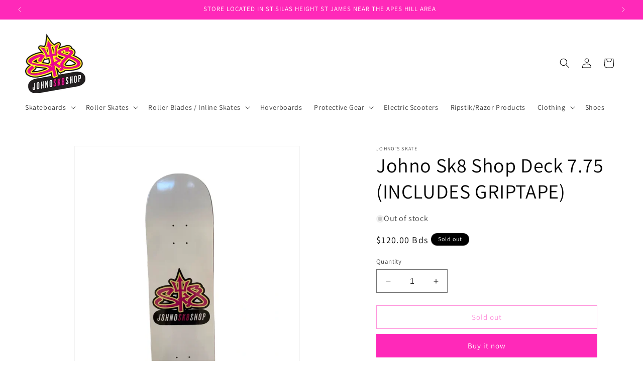

--- FILE ---
content_type: text/html; charset=utf-8
request_url: https://johnoskates.com/products/johno-sk8-shop-deck-7-75-includes-griptape
body_size: 36349
content:
<!doctype html>
<html class="no-js" lang="en">
  <head>
    <meta charset="utf-8">
    <meta http-equiv="X-UA-Compatible" content="IE=edge">
    <meta name="viewport" content="width=device-width,initial-scale=1">
    <meta name="theme-color" content="">
    <link rel="canonical" href="https://johnoskates.com/products/johno-sk8-shop-deck-7-75-includes-griptape"><link rel="icon" type="image/png" href="//johnoskates.com/cdn/shop/files/J-SK8_FullLogo_168c77f0-c453-47eb-bc13-66ad7cd9599c.png?crop=center&height=32&v=1713629191&width=32"><link rel="preconnect" href="https://fonts.shopifycdn.com" crossorigin><title>
      Johno Sk8 Shop Deck 7.75 (INCLUDES GRIPTAPE)
 &ndash; Johno&#39;s Skate Shop</title>

    

    

<meta property="og:site_name" content="Johno&#39;s Skate Shop">
<meta property="og:url" content="https://johnoskates.com/products/johno-sk8-shop-deck-7-75-includes-griptape">
<meta property="og:title" content="Johno Sk8 Shop Deck 7.75 (INCLUDES GRIPTAPE)">
<meta property="og:type" content="product">
<meta property="og:description" content="Johno&#39;s Skate Shop"><meta property="og:image" content="http://johnoskates.com/cdn/shop/products/rs_w-1200_h-1200-3.webp?v=1662998731">
  <meta property="og:image:secure_url" content="https://johnoskates.com/cdn/shop/products/rs_w-1200_h-1200-3.webp?v=1662998731">
  <meta property="og:image:width" content="979">
  <meta property="og:image:height" content="1200"><meta property="og:price:amount" content="120.00">
  <meta property="og:price:currency" content="BBD"><meta name="twitter:card" content="summary_large_image">
<meta name="twitter:title" content="Johno Sk8 Shop Deck 7.75 (INCLUDES GRIPTAPE)">
<meta name="twitter:description" content="Johno&#39;s Skate Shop">


    <script src="//johnoskates.com/cdn/shop/t/29/assets/constants.js?v=58251544750838685771699718522" defer="defer"></script>
    <script src="//johnoskates.com/cdn/shop/t/29/assets/pubsub.js?v=158357773527763999511699718523" defer="defer"></script>
    <script src="//johnoskates.com/cdn/shop/t/29/assets/global.js?v=40820548392383841591699718522" defer="defer"></script><script src="//johnoskates.com/cdn/shop/t/29/assets/animations.js?v=88693664871331136111699718521" defer="defer"></script><script>window.performance && window.performance.mark && window.performance.mark('shopify.content_for_header.start');</script><meta id="shopify-digital-wallet" name="shopify-digital-wallet" content="/57048137789/digital_wallets/dialog">
<link rel="alternate" type="application/json+oembed" href="https://johnoskates.com/products/johno-sk8-shop-deck-7-75-includes-griptape.oembed">
<script async="async" src="/checkouts/internal/preloads.js?locale=en-BB"></script>
<script id="shopify-features" type="application/json">{"accessToken":"ebca0382ffd07ecff746538d105262a9","betas":["rich-media-storefront-analytics"],"domain":"johnoskates.com","predictiveSearch":true,"shopId":57048137789,"locale":"en"}</script>
<script>var Shopify = Shopify || {};
Shopify.shop = "shop-3809.myshopify.com";
Shopify.locale = "en";
Shopify.currency = {"active":"BBD","rate":"1.0"};
Shopify.country = "BB";
Shopify.theme = {"name":"Johno's Skate Shop Nov-Dec 2023","id":126586650685,"schema_name":"Dawn","schema_version":"12.0.0","theme_store_id":887,"role":"main"};
Shopify.theme.handle = "null";
Shopify.theme.style = {"id":null,"handle":null};
Shopify.cdnHost = "johnoskates.com/cdn";
Shopify.routes = Shopify.routes || {};
Shopify.routes.root = "/";</script>
<script type="module">!function(o){(o.Shopify=o.Shopify||{}).modules=!0}(window);</script>
<script>!function(o){function n(){var o=[];function n(){o.push(Array.prototype.slice.apply(arguments))}return n.q=o,n}var t=o.Shopify=o.Shopify||{};t.loadFeatures=n(),t.autoloadFeatures=n()}(window);</script>
<script id="shop-js-analytics" type="application/json">{"pageType":"product"}</script>
<script defer="defer" async type="module" src="//johnoskates.com/cdn/shopifycloud/shop-js/modules/v2/client.init-shop-cart-sync_BdyHc3Nr.en.esm.js"></script>
<script defer="defer" async type="module" src="//johnoskates.com/cdn/shopifycloud/shop-js/modules/v2/chunk.common_Daul8nwZ.esm.js"></script>
<script type="module">
  await import("//johnoskates.com/cdn/shopifycloud/shop-js/modules/v2/client.init-shop-cart-sync_BdyHc3Nr.en.esm.js");
await import("//johnoskates.com/cdn/shopifycloud/shop-js/modules/v2/chunk.common_Daul8nwZ.esm.js");

  window.Shopify.SignInWithShop?.initShopCartSync?.({"fedCMEnabled":true,"windoidEnabled":true});

</script>
<script>(function() {
  var isLoaded = false;
  function asyncLoad() {
    if (isLoaded) return;
    isLoaded = true;
    var urls = ["https:\/\/static2.rapidsearch.dev\/resultpage.js?shop=shop-3809.myshopify.com","https:\/\/shy.elfsight.com\/p\/platform.js?shop=shop-3809.myshopify.com","https:\/\/chimpstatic.com\/mcjs-connected\/js\/users\/d2365a1ff378595a9a7c44543\/3a728ecfecf47cae408528ec2.js?shop=shop-3809.myshopify.com","https:\/\/cdn.nfcube.com\/instafeed-a8c7eff6be18972efd088ed37f054214.js?shop=shop-3809.myshopify.com","https:\/\/cdn.hextom.com\/js\/ultimatesalesboost.js?shop=shop-3809.myshopify.com"];
    for (var i = 0; i < urls.length; i++) {
      var s = document.createElement('script');
      s.type = 'text/javascript';
      s.async = true;
      s.src = urls[i];
      var x = document.getElementsByTagName('script')[0];
      x.parentNode.insertBefore(s, x);
    }
  };
  if(window.attachEvent) {
    window.attachEvent('onload', asyncLoad);
  } else {
    window.addEventListener('load', asyncLoad, false);
  }
})();</script>
<script id="__st">var __st={"a":57048137789,"offset":-14400,"reqid":"aab1eb28-ed09-4633-93f5-1d6ecb1c125f-1768963634","pageurl":"johnoskates.com\/products\/johno-sk8-shop-deck-7-75-includes-griptape","u":"e9ea56debcd5","p":"product","rtyp":"product","rid":6883331440701};</script>
<script>window.ShopifyPaypalV4VisibilityTracking = true;</script>
<script id="captcha-bootstrap">!function(){'use strict';const t='contact',e='account',n='new_comment',o=[[t,t],['blogs',n],['comments',n],[t,'customer']],c=[[e,'customer_login'],[e,'guest_login'],[e,'recover_customer_password'],[e,'create_customer']],r=t=>t.map((([t,e])=>`form[action*='/${t}']:not([data-nocaptcha='true']) input[name='form_type'][value='${e}']`)).join(','),a=t=>()=>t?[...document.querySelectorAll(t)].map((t=>t.form)):[];function s(){const t=[...o],e=r(t);return a(e)}const i='password',u='form_key',d=['recaptcha-v3-token','g-recaptcha-response','h-captcha-response',i],f=()=>{try{return window.sessionStorage}catch{return}},m='__shopify_v',_=t=>t.elements[u];function p(t,e,n=!1){try{const o=window.sessionStorage,c=JSON.parse(o.getItem(e)),{data:r}=function(t){const{data:e,action:n}=t;return t[m]||n?{data:e,action:n}:{data:t,action:n}}(c);for(const[e,n]of Object.entries(r))t.elements[e]&&(t.elements[e].value=n);n&&o.removeItem(e)}catch(o){console.error('form repopulation failed',{error:o})}}const l='form_type',E='cptcha';function T(t){t.dataset[E]=!0}const w=window,h=w.document,L='Shopify',v='ce_forms',y='captcha';let A=!1;((t,e)=>{const n=(g='f06e6c50-85a8-45c8-87d0-21a2b65856fe',I='https://cdn.shopify.com/shopifycloud/storefront-forms-hcaptcha/ce_storefront_forms_captcha_hcaptcha.v1.5.2.iife.js',D={infoText:'Protected by hCaptcha',privacyText:'Privacy',termsText:'Terms'},(t,e,n)=>{const o=w[L][v],c=o.bindForm;if(c)return c(t,g,e,D).then(n);var r;o.q.push([[t,g,e,D],n]),r=I,A||(h.body.append(Object.assign(h.createElement('script'),{id:'captcha-provider',async:!0,src:r})),A=!0)});var g,I,D;w[L]=w[L]||{},w[L][v]=w[L][v]||{},w[L][v].q=[],w[L][y]=w[L][y]||{},w[L][y].protect=function(t,e){n(t,void 0,e),T(t)},Object.freeze(w[L][y]),function(t,e,n,w,h,L){const[v,y,A,g]=function(t,e,n){const i=e?o:[],u=t?c:[],d=[...i,...u],f=r(d),m=r(i),_=r(d.filter((([t,e])=>n.includes(e))));return[a(f),a(m),a(_),s()]}(w,h,L),I=t=>{const e=t.target;return e instanceof HTMLFormElement?e:e&&e.form},D=t=>v().includes(t);t.addEventListener('submit',(t=>{const e=I(t);if(!e)return;const n=D(e)&&!e.dataset.hcaptchaBound&&!e.dataset.recaptchaBound,o=_(e),c=g().includes(e)&&(!o||!o.value);(n||c)&&t.preventDefault(),c&&!n&&(function(t){try{if(!f())return;!function(t){const e=f();if(!e)return;const n=_(t);if(!n)return;const o=n.value;o&&e.removeItem(o)}(t);const e=Array.from(Array(32),(()=>Math.random().toString(36)[2])).join('');!function(t,e){_(t)||t.append(Object.assign(document.createElement('input'),{type:'hidden',name:u})),t.elements[u].value=e}(t,e),function(t,e){const n=f();if(!n)return;const o=[...t.querySelectorAll(`input[type='${i}']`)].map((({name:t})=>t)),c=[...d,...o],r={};for(const[a,s]of new FormData(t).entries())c.includes(a)||(r[a]=s);n.setItem(e,JSON.stringify({[m]:1,action:t.action,data:r}))}(t,e)}catch(e){console.error('failed to persist form',e)}}(e),e.submit())}));const S=(t,e)=>{t&&!t.dataset[E]&&(n(t,e.some((e=>e===t))),T(t))};for(const o of['focusin','change'])t.addEventListener(o,(t=>{const e=I(t);D(e)&&S(e,y())}));const B=e.get('form_key'),M=e.get(l),P=B&&M;t.addEventListener('DOMContentLoaded',(()=>{const t=y();if(P)for(const e of t)e.elements[l].value===M&&p(e,B);[...new Set([...A(),...v().filter((t=>'true'===t.dataset.shopifyCaptcha))])].forEach((e=>S(e,t)))}))}(h,new URLSearchParams(w.location.search),n,t,e,['guest_login'])})(!0,!0)}();</script>
<script integrity="sha256-4kQ18oKyAcykRKYeNunJcIwy7WH5gtpwJnB7kiuLZ1E=" data-source-attribution="shopify.loadfeatures" defer="defer" src="//johnoskates.com/cdn/shopifycloud/storefront/assets/storefront/load_feature-a0a9edcb.js" crossorigin="anonymous"></script>
<script data-source-attribution="shopify.dynamic_checkout.dynamic.init">var Shopify=Shopify||{};Shopify.PaymentButton=Shopify.PaymentButton||{isStorefrontPortableWallets:!0,init:function(){window.Shopify.PaymentButton.init=function(){};var t=document.createElement("script");t.src="https://johnoskates.com/cdn/shopifycloud/portable-wallets/latest/portable-wallets.en.js",t.type="module",document.head.appendChild(t)}};
</script>
<script data-source-attribution="shopify.dynamic_checkout.buyer_consent">
  function portableWalletsHideBuyerConsent(e){var t=document.getElementById("shopify-buyer-consent"),n=document.getElementById("shopify-subscription-policy-button");t&&n&&(t.classList.add("hidden"),t.setAttribute("aria-hidden","true"),n.removeEventListener("click",e))}function portableWalletsShowBuyerConsent(e){var t=document.getElementById("shopify-buyer-consent"),n=document.getElementById("shopify-subscription-policy-button");t&&n&&(t.classList.remove("hidden"),t.removeAttribute("aria-hidden"),n.addEventListener("click",e))}window.Shopify?.PaymentButton&&(window.Shopify.PaymentButton.hideBuyerConsent=portableWalletsHideBuyerConsent,window.Shopify.PaymentButton.showBuyerConsent=portableWalletsShowBuyerConsent);
</script>
<script>
  function portableWalletsCleanup(e){e&&e.src&&console.error("Failed to load portable wallets script "+e.src);var t=document.querySelectorAll("shopify-accelerated-checkout .shopify-payment-button__skeleton, shopify-accelerated-checkout-cart .wallet-cart-button__skeleton"),e=document.getElementById("shopify-buyer-consent");for(let e=0;e<t.length;e++)t[e].remove();e&&e.remove()}function portableWalletsNotLoadedAsModule(e){e instanceof ErrorEvent&&"string"==typeof e.message&&e.message.includes("import.meta")&&"string"==typeof e.filename&&e.filename.includes("portable-wallets")&&(window.removeEventListener("error",portableWalletsNotLoadedAsModule),window.Shopify.PaymentButton.failedToLoad=e,"loading"===document.readyState?document.addEventListener("DOMContentLoaded",window.Shopify.PaymentButton.init):window.Shopify.PaymentButton.init())}window.addEventListener("error",portableWalletsNotLoadedAsModule);
</script>

<script type="module" src="https://johnoskates.com/cdn/shopifycloud/portable-wallets/latest/portable-wallets.en.js" onError="portableWalletsCleanup(this)" crossorigin="anonymous"></script>
<script nomodule>
  document.addEventListener("DOMContentLoaded", portableWalletsCleanup);
</script>

<link id="shopify-accelerated-checkout-styles" rel="stylesheet" media="screen" href="https://johnoskates.com/cdn/shopifycloud/portable-wallets/latest/accelerated-checkout-backwards-compat.css" crossorigin="anonymous">
<style id="shopify-accelerated-checkout-cart">
        #shopify-buyer-consent {
  margin-top: 1em;
  display: inline-block;
  width: 100%;
}

#shopify-buyer-consent.hidden {
  display: none;
}

#shopify-subscription-policy-button {
  background: none;
  border: none;
  padding: 0;
  text-decoration: underline;
  font-size: inherit;
  cursor: pointer;
}

#shopify-subscription-policy-button::before {
  box-shadow: none;
}

      </style>
<script id="sections-script" data-sections="header" defer="defer" src="//johnoskates.com/cdn/shop/t/29/compiled_assets/scripts.js?v=1954"></script>
<script>window.performance && window.performance.mark && window.performance.mark('shopify.content_for_header.end');</script>


    <style data-shopify>
      @font-face {
  font-family: Assistant;
  font-weight: 400;
  font-style: normal;
  font-display: swap;
  src: url("//johnoskates.com/cdn/fonts/assistant/assistant_n4.9120912a469cad1cc292572851508ca49d12e768.woff2") format("woff2"),
       url("//johnoskates.com/cdn/fonts/assistant/assistant_n4.6e9875ce64e0fefcd3f4446b7ec9036b3ddd2985.woff") format("woff");
}

      @font-face {
  font-family: Assistant;
  font-weight: 700;
  font-style: normal;
  font-display: swap;
  src: url("//johnoskates.com/cdn/fonts/assistant/assistant_n7.bf44452348ec8b8efa3aa3068825305886b1c83c.woff2") format("woff2"),
       url("//johnoskates.com/cdn/fonts/assistant/assistant_n7.0c887fee83f6b3bda822f1150b912c72da0f7b64.woff") format("woff");
}

      
      
      @font-face {
  font-family: Assistant;
  font-weight: 400;
  font-style: normal;
  font-display: swap;
  src: url("//johnoskates.com/cdn/fonts/assistant/assistant_n4.9120912a469cad1cc292572851508ca49d12e768.woff2") format("woff2"),
       url("//johnoskates.com/cdn/fonts/assistant/assistant_n4.6e9875ce64e0fefcd3f4446b7ec9036b3ddd2985.woff") format("woff");
}


      
        :root,
        .color-background-1 {
          --color-background: 255,255,255;
        
          --gradient-background: #ffffff;
        

        

        --color-foreground: 0,0,0;
        --color-background-contrast: 191,191,191;
        --color-shadow: 0,0,0;
        --color-button: 255,41,185;
        --color-button-text: 255,255,255;
        --color-secondary-button: 255,255,255;
        --color-secondary-button-text: 255,41,185;
        --color-link: 255,41,185;
        --color-badge-foreground: 0,0,0;
        --color-badge-background: 255,255,255;
        --color-badge-border: 0,0,0;
        --payment-terms-background-color: rgb(255 255 255);
      }
      
        
        .color-background-2 {
          --color-background: 241,237,237;
        
          --gradient-background: #f1eded;
        

        

        --color-foreground: 0,0,0;
        --color-background-contrast: 185,165,165;
        --color-shadow: 0,0,0;
        --color-button: 0,0,0;
        --color-button-text: 241,237,237;
        --color-secondary-button: 241,237,237;
        --color-secondary-button-text: 0,0,0;
        --color-link: 0,0,0;
        --color-badge-foreground: 0,0,0;
        --color-badge-background: 241,237,237;
        --color-badge-border: 0,0,0;
        --payment-terms-background-color: rgb(241 237 237);
      }
      
        
        .color-inverse {
          --color-background: 0,0,0;
        
          --gradient-background: #000000;
        

        

        --color-foreground: 255,255,255;
        --color-background-contrast: 128,128,128;
        --color-shadow: 0,0,0;
        --color-button: 255,255,255;
        --color-button-text: 0,0,0;
        --color-secondary-button: 0,0,0;
        --color-secondary-button-text: 255,255,255;
        --color-link: 255,255,255;
        --color-badge-foreground: 255,255,255;
        --color-badge-background: 0,0,0;
        --color-badge-border: 255,255,255;
        --payment-terms-background-color: rgb(0 0 0);
      }
      
        
        .color-accent-1 {
          --color-background: 255,41,185;
        
          --gradient-background: #ff29b9;
        

        

        --color-foreground: 255,255,255;
        --color-background-contrast: 169,0,113;
        --color-shadow: 0,0,0;
        --color-button: 255,255,255;
        --color-button-text: 255,41,185;
        --color-secondary-button: 255,41,185;
        --color-secondary-button-text: 255,255,255;
        --color-link: 255,255,255;
        --color-badge-foreground: 255,255,255;
        --color-badge-background: 255,41,185;
        --color-badge-border: 255,255,255;
        --payment-terms-background-color: rgb(255 41 185);
      }
      
        
        .color-accent-2 {
          --color-background: 255,41,185;
        
          --gradient-background: #ff29b9;
        

        

        --color-foreground: 255,255,255;
        --color-background-contrast: 169,0,113;
        --color-shadow: 0,0,0;
        --color-button: 255,255,255;
        --color-button-text: 255,41,185;
        --color-secondary-button: 255,41,185;
        --color-secondary-button-text: 255,255,255;
        --color-link: 255,255,255;
        --color-badge-foreground: 255,255,255;
        --color-badge-background: 255,41,185;
        --color-badge-border: 255,255,255;
        --payment-terms-background-color: rgb(255 41 185);
      }
      

      body, .color-background-1, .color-background-2, .color-inverse, .color-accent-1, .color-accent-2 {
        color: rgba(var(--color-foreground), 0.75);
        background-color: rgb(var(--color-background));
      }

      :root {
        --font-body-family: Assistant, sans-serif;
        --font-body-style: normal;
        --font-body-weight: 400;
        --font-body-weight-bold: 700;

        --font-heading-family: Assistant, sans-serif;
        --font-heading-style: normal;
        --font-heading-weight: 400;

        --font-body-scale: 1.0;
        --font-heading-scale: 1.0;

        --media-padding: px;
        --media-border-opacity: 0.05;
        --media-border-width: 1px;
        --media-radius: 0px;
        --media-shadow-opacity: 0.0;
        --media-shadow-horizontal-offset: 0px;
        --media-shadow-vertical-offset: 4px;
        --media-shadow-blur-radius: 5px;
        --media-shadow-visible: 0;

        --page-width: 160rem;
        --page-width-margin: 0rem;

        --product-card-image-padding: 0.0rem;
        --product-card-corner-radius: 0.0rem;
        --product-card-text-alignment: left;
        --product-card-border-width: 0.0rem;
        --product-card-border-opacity: 0.1;
        --product-card-shadow-opacity: 0.0;
        --product-card-shadow-visible: 0;
        --product-card-shadow-horizontal-offset: 0.0rem;
        --product-card-shadow-vertical-offset: 0.4rem;
        --product-card-shadow-blur-radius: 0.5rem;

        --collection-card-image-padding: 0.0rem;
        --collection-card-corner-radius: 0.0rem;
        --collection-card-text-alignment: left;
        --collection-card-border-width: 0.0rem;
        --collection-card-border-opacity: 0.0;
        --collection-card-shadow-opacity: 0.1;
        --collection-card-shadow-visible: 1;
        --collection-card-shadow-horizontal-offset: 0.0rem;
        --collection-card-shadow-vertical-offset: 0.0rem;
        --collection-card-shadow-blur-radius: 0.0rem;

        --blog-card-image-padding: 0.0rem;
        --blog-card-corner-radius: 0.0rem;
        --blog-card-text-alignment: left;
        --blog-card-border-width: 0.0rem;
        --blog-card-border-opacity: 0.0;
        --blog-card-shadow-opacity: 0.1;
        --blog-card-shadow-visible: 1;
        --blog-card-shadow-horizontal-offset: 0.0rem;
        --blog-card-shadow-vertical-offset: 0.0rem;
        --blog-card-shadow-blur-radius: 0.0rem;

        --badge-corner-radius: 4.0rem;

        --popup-border-width: 1px;
        --popup-border-opacity: 0.1;
        --popup-corner-radius: 0px;
        --popup-shadow-opacity: 0.0;
        --popup-shadow-horizontal-offset: 0px;
        --popup-shadow-vertical-offset: 4px;
        --popup-shadow-blur-radius: 5px;

        --drawer-border-width: 1px;
        --drawer-border-opacity: 0.1;
        --drawer-shadow-opacity: 0.0;
        --drawer-shadow-horizontal-offset: 0px;
        --drawer-shadow-vertical-offset: 4px;
        --drawer-shadow-blur-radius: 5px;

        --spacing-sections-desktop: 0px;
        --spacing-sections-mobile: 0px;

        --grid-desktop-vertical-spacing: 8px;
        --grid-desktop-horizontal-spacing: 8px;
        --grid-mobile-vertical-spacing: 4px;
        --grid-mobile-horizontal-spacing: 4px;

        --text-boxes-border-opacity: 0.1;
        --text-boxes-border-width: 0px;
        --text-boxes-radius: 0px;
        --text-boxes-shadow-opacity: 0.0;
        --text-boxes-shadow-visible: 0;
        --text-boxes-shadow-horizontal-offset: 0px;
        --text-boxes-shadow-vertical-offset: 4px;
        --text-boxes-shadow-blur-radius: 5px;

        --buttons-radius: 0px;
        --buttons-radius-outset: 0px;
        --buttons-border-width: 1px;
        --buttons-border-opacity: 1.0;
        --buttons-shadow-opacity: 0.0;
        --buttons-shadow-visible: 0;
        --buttons-shadow-horizontal-offset: 0px;
        --buttons-shadow-vertical-offset: 4px;
        --buttons-shadow-blur-radius: 5px;
        --buttons-border-offset: 0px;

        --inputs-radius: 0px;
        --inputs-border-width: 1px;
        --inputs-border-opacity: 0.55;
        --inputs-shadow-opacity: 0.0;
        --inputs-shadow-horizontal-offset: 0px;
        --inputs-margin-offset: 0px;
        --inputs-shadow-vertical-offset: 4px;
        --inputs-shadow-blur-radius: 5px;
        --inputs-radius-outset: 0px;

        --variant-pills-radius: 40px;
        --variant-pills-border-width: 1px;
        --variant-pills-border-opacity: 0.55;
        --variant-pills-shadow-opacity: 0.0;
        --variant-pills-shadow-horizontal-offset: 0px;
        --variant-pills-shadow-vertical-offset: 4px;
        --variant-pills-shadow-blur-radius: 5px;
      }

      *,
      *::before,
      *::after {
        box-sizing: inherit;
      }

      html {
        box-sizing: border-box;
        font-size: calc(var(--font-body-scale) * 62.5%);
        height: 100%;
      }

      body {
        display: grid;
        grid-template-rows: auto auto 1fr auto;
        grid-template-columns: 100%;
        min-height: 100%;
        margin: 0;
        font-size: 1.5rem;
        letter-spacing: 0.06rem;
        line-height: calc(1 + 0.8 / var(--font-body-scale));
        font-family: var(--font-body-family);
        font-style: var(--font-body-style);
        font-weight: var(--font-body-weight);
      }

      @media screen and (min-width: 750px) {
        body {
          font-size: 1.6rem;
        }
      }
    </style>

    <link href="//johnoskates.com/cdn/shop/t/29/assets/base.css?v=22615539281115885671699718521" rel="stylesheet" type="text/css" media="all" />
<link rel="preload" as="font" href="//johnoskates.com/cdn/fonts/assistant/assistant_n4.9120912a469cad1cc292572851508ca49d12e768.woff2" type="font/woff2" crossorigin><link rel="preload" as="font" href="//johnoskates.com/cdn/fonts/assistant/assistant_n4.9120912a469cad1cc292572851508ca49d12e768.woff2" type="font/woff2" crossorigin><link
        rel="stylesheet"
        href="//johnoskates.com/cdn/shop/t/29/assets/component-predictive-search.css?v=118923337488134913561699718522"
        media="print"
        onload="this.media='all'"
      ><script>
      document.documentElement.className = document.documentElement.className.replace('no-js', 'js');
      if (Shopify.designMode) {
        document.documentElement.classList.add('shopify-design-mode');
      }
    </script>
    


  <script type="text/javascript">
    window.RapidSearchAdmin = false;
  </script>


<!-- BEGIN app block: shopify://apps/also-bought/blocks/app-embed-block/b94b27b4-738d-4d92-9e60-43c22d1da3f2 --><script>
    window.codeblackbelt = window.codeblackbelt || {};
    window.codeblackbelt.shop = window.codeblackbelt.shop || 'shop-3809.myshopify.com';
    
        window.codeblackbelt.productId = 6883331440701;</script><script src="//cdn.codeblackbelt.com/widgets/also-bought/main.min.js?version=2026012022-0400" async></script>
<!-- END app block --><!-- BEGIN app block: shopify://apps/frequently-bought/blocks/app-embed-block/b1a8cbea-c844-4842-9529-7c62dbab1b1f --><script>
    window.codeblackbelt = window.codeblackbelt || {};
    window.codeblackbelt.shop = window.codeblackbelt.shop || 'shop-3809.myshopify.com';
    
        window.codeblackbelt.productId = 6883331440701;</script><script src="//cdn.codeblackbelt.com/widgets/frequently-bought-together/main.min.js?version=2026012022-0400" async></script>
 <!-- END app block --><script src="https://cdn.shopify.com/extensions/019b0ca3-aa13-7aa2-a0b4-6cb667a1f6f7/essential-countdown-timer-55/assets/countdown_timer_essential_apps.min.js" type="text/javascript" defer="defer"></script>
<link href="https://monorail-edge.shopifysvc.com" rel="dns-prefetch">
<script>(function(){if ("sendBeacon" in navigator && "performance" in window) {try {var session_token_from_headers = performance.getEntriesByType('navigation')[0].serverTiming.find(x => x.name == '_s').description;} catch {var session_token_from_headers = undefined;}var session_cookie_matches = document.cookie.match(/_shopify_s=([^;]*)/);var session_token_from_cookie = session_cookie_matches && session_cookie_matches.length === 2 ? session_cookie_matches[1] : "";var session_token = session_token_from_headers || session_token_from_cookie || "";function handle_abandonment_event(e) {var entries = performance.getEntries().filter(function(entry) {return /monorail-edge.shopifysvc.com/.test(entry.name);});if (!window.abandonment_tracked && entries.length === 0) {window.abandonment_tracked = true;var currentMs = Date.now();var navigation_start = performance.timing.navigationStart;var payload = {shop_id: 57048137789,url: window.location.href,navigation_start,duration: currentMs - navigation_start,session_token,page_type: "product"};window.navigator.sendBeacon("https://monorail-edge.shopifysvc.com/v1/produce", JSON.stringify({schema_id: "online_store_buyer_site_abandonment/1.1",payload: payload,metadata: {event_created_at_ms: currentMs,event_sent_at_ms: currentMs}}));}}window.addEventListener('pagehide', handle_abandonment_event);}}());</script>
<script id="web-pixels-manager-setup">(function e(e,d,r,n,o){if(void 0===o&&(o={}),!Boolean(null===(a=null===(i=window.Shopify)||void 0===i?void 0:i.analytics)||void 0===a?void 0:a.replayQueue)){var i,a;window.Shopify=window.Shopify||{};var t=window.Shopify;t.analytics=t.analytics||{};var s=t.analytics;s.replayQueue=[],s.publish=function(e,d,r){return s.replayQueue.push([e,d,r]),!0};try{self.performance.mark("wpm:start")}catch(e){}var l=function(){var e={modern:/Edge?\/(1{2}[4-9]|1[2-9]\d|[2-9]\d{2}|\d{4,})\.\d+(\.\d+|)|Firefox\/(1{2}[4-9]|1[2-9]\d|[2-9]\d{2}|\d{4,})\.\d+(\.\d+|)|Chrom(ium|e)\/(9{2}|\d{3,})\.\d+(\.\d+|)|(Maci|X1{2}).+ Version\/(15\.\d+|(1[6-9]|[2-9]\d|\d{3,})\.\d+)([,.]\d+|)( \(\w+\)|)( Mobile\/\w+|) Safari\/|Chrome.+OPR\/(9{2}|\d{3,})\.\d+\.\d+|(CPU[ +]OS|iPhone[ +]OS|CPU[ +]iPhone|CPU IPhone OS|CPU iPad OS)[ +]+(15[._]\d+|(1[6-9]|[2-9]\d|\d{3,})[._]\d+)([._]\d+|)|Android:?[ /-](13[3-9]|1[4-9]\d|[2-9]\d{2}|\d{4,})(\.\d+|)(\.\d+|)|Android.+Firefox\/(13[5-9]|1[4-9]\d|[2-9]\d{2}|\d{4,})\.\d+(\.\d+|)|Android.+Chrom(ium|e)\/(13[3-9]|1[4-9]\d|[2-9]\d{2}|\d{4,})\.\d+(\.\d+|)|SamsungBrowser\/([2-9]\d|\d{3,})\.\d+/,legacy:/Edge?\/(1[6-9]|[2-9]\d|\d{3,})\.\d+(\.\d+|)|Firefox\/(5[4-9]|[6-9]\d|\d{3,})\.\d+(\.\d+|)|Chrom(ium|e)\/(5[1-9]|[6-9]\d|\d{3,})\.\d+(\.\d+|)([\d.]+$|.*Safari\/(?![\d.]+ Edge\/[\d.]+$))|(Maci|X1{2}).+ Version\/(10\.\d+|(1[1-9]|[2-9]\d|\d{3,})\.\d+)([,.]\d+|)( \(\w+\)|)( Mobile\/\w+|) Safari\/|Chrome.+OPR\/(3[89]|[4-9]\d|\d{3,})\.\d+\.\d+|(CPU[ +]OS|iPhone[ +]OS|CPU[ +]iPhone|CPU IPhone OS|CPU iPad OS)[ +]+(10[._]\d+|(1[1-9]|[2-9]\d|\d{3,})[._]\d+)([._]\d+|)|Android:?[ /-](13[3-9]|1[4-9]\d|[2-9]\d{2}|\d{4,})(\.\d+|)(\.\d+|)|Mobile Safari.+OPR\/([89]\d|\d{3,})\.\d+\.\d+|Android.+Firefox\/(13[5-9]|1[4-9]\d|[2-9]\d{2}|\d{4,})\.\d+(\.\d+|)|Android.+Chrom(ium|e)\/(13[3-9]|1[4-9]\d|[2-9]\d{2}|\d{4,})\.\d+(\.\d+|)|Android.+(UC? ?Browser|UCWEB|U3)[ /]?(15\.([5-9]|\d{2,})|(1[6-9]|[2-9]\d|\d{3,})\.\d+)\.\d+|SamsungBrowser\/(5\.\d+|([6-9]|\d{2,})\.\d+)|Android.+MQ{2}Browser\/(14(\.(9|\d{2,})|)|(1[5-9]|[2-9]\d|\d{3,})(\.\d+|))(\.\d+|)|K[Aa][Ii]OS\/(3\.\d+|([4-9]|\d{2,})\.\d+)(\.\d+|)/},d=e.modern,r=e.legacy,n=navigator.userAgent;return n.match(d)?"modern":n.match(r)?"legacy":"unknown"}(),u="modern"===l?"modern":"legacy",c=(null!=n?n:{modern:"",legacy:""})[u],f=function(e){return[e.baseUrl,"/wpm","/b",e.hashVersion,"modern"===e.buildTarget?"m":"l",".js"].join("")}({baseUrl:d,hashVersion:r,buildTarget:u}),m=function(e){var d=e.version,r=e.bundleTarget,n=e.surface,o=e.pageUrl,i=e.monorailEndpoint;return{emit:function(e){var a=e.status,t=e.errorMsg,s=(new Date).getTime(),l=JSON.stringify({metadata:{event_sent_at_ms:s},events:[{schema_id:"web_pixels_manager_load/3.1",payload:{version:d,bundle_target:r,page_url:o,status:a,surface:n,error_msg:t},metadata:{event_created_at_ms:s}}]});if(!i)return console&&console.warn&&console.warn("[Web Pixels Manager] No Monorail endpoint provided, skipping logging."),!1;try{return self.navigator.sendBeacon.bind(self.navigator)(i,l)}catch(e){}var u=new XMLHttpRequest;try{return u.open("POST",i,!0),u.setRequestHeader("Content-Type","text/plain"),u.send(l),!0}catch(e){return console&&console.warn&&console.warn("[Web Pixels Manager] Got an unhandled error while logging to Monorail."),!1}}}}({version:r,bundleTarget:l,surface:e.surface,pageUrl:self.location.href,monorailEndpoint:e.monorailEndpoint});try{o.browserTarget=l,function(e){var d=e.src,r=e.async,n=void 0===r||r,o=e.onload,i=e.onerror,a=e.sri,t=e.scriptDataAttributes,s=void 0===t?{}:t,l=document.createElement("script"),u=document.querySelector("head"),c=document.querySelector("body");if(l.async=n,l.src=d,a&&(l.integrity=a,l.crossOrigin="anonymous"),s)for(var f in s)if(Object.prototype.hasOwnProperty.call(s,f))try{l.dataset[f]=s[f]}catch(e){}if(o&&l.addEventListener("load",o),i&&l.addEventListener("error",i),u)u.appendChild(l);else{if(!c)throw new Error("Did not find a head or body element to append the script");c.appendChild(l)}}({src:f,async:!0,onload:function(){if(!function(){var e,d;return Boolean(null===(d=null===(e=window.Shopify)||void 0===e?void 0:e.analytics)||void 0===d?void 0:d.initialized)}()){var d=window.webPixelsManager.init(e)||void 0;if(d){var r=window.Shopify.analytics;r.replayQueue.forEach((function(e){var r=e[0],n=e[1],o=e[2];d.publishCustomEvent(r,n,o)})),r.replayQueue=[],r.publish=d.publishCustomEvent,r.visitor=d.visitor,r.initialized=!0}}},onerror:function(){return m.emit({status:"failed",errorMsg:"".concat(f," has failed to load")})},sri:function(e){var d=/^sha384-[A-Za-z0-9+/=]+$/;return"string"==typeof e&&d.test(e)}(c)?c:"",scriptDataAttributes:o}),m.emit({status:"loading"})}catch(e){m.emit({status:"failed",errorMsg:(null==e?void 0:e.message)||"Unknown error"})}}})({shopId: 57048137789,storefrontBaseUrl: "https://johnoskates.com",extensionsBaseUrl: "https://extensions.shopifycdn.com/cdn/shopifycloud/web-pixels-manager",monorailEndpoint: "https://monorail-edge.shopifysvc.com/unstable/produce_batch",surface: "storefront-renderer",enabledBetaFlags: ["2dca8a86"],webPixelsConfigList: [{"id":"608862269","configuration":"{\"storeId\":\"shop-3809.myshopify.com\"}","eventPayloadVersion":"v1","runtimeContext":"STRICT","scriptVersion":"e7ff4835c2df0be089f361b898b8b040","type":"APP","apiClientId":3440817,"privacyPurposes":["ANALYTICS"],"dataSharingAdjustments":{"protectedCustomerApprovalScopes":["read_customer_personal_data"]}},{"id":"95518781","configuration":"{\"pixel_id\":\"1043209333035761\",\"pixel_type\":\"facebook_pixel\",\"metaapp_system_user_token\":\"-\"}","eventPayloadVersion":"v1","runtimeContext":"OPEN","scriptVersion":"ca16bc87fe92b6042fbaa3acc2fbdaa6","type":"APP","apiClientId":2329312,"privacyPurposes":["ANALYTICS","MARKETING","SALE_OF_DATA"],"dataSharingAdjustments":{"protectedCustomerApprovalScopes":["read_customer_address","read_customer_email","read_customer_name","read_customer_personal_data","read_customer_phone"]}},{"id":"shopify-app-pixel","configuration":"{}","eventPayloadVersion":"v1","runtimeContext":"STRICT","scriptVersion":"0450","apiClientId":"shopify-pixel","type":"APP","privacyPurposes":["ANALYTICS","MARKETING"]},{"id":"shopify-custom-pixel","eventPayloadVersion":"v1","runtimeContext":"LAX","scriptVersion":"0450","apiClientId":"shopify-pixel","type":"CUSTOM","privacyPurposes":["ANALYTICS","MARKETING"]}],isMerchantRequest: false,initData: {"shop":{"name":"Johno's Skate Shop","paymentSettings":{"currencyCode":"BBD"},"myshopifyDomain":"shop-3809.myshopify.com","countryCode":"BB","storefrontUrl":"https:\/\/johnoskates.com"},"customer":null,"cart":null,"checkout":null,"productVariants":[{"price":{"amount":120.0,"currencyCode":"BBD"},"product":{"title":"Johno Sk8 Shop Deck 7.75 (INCLUDES GRIPTAPE)","vendor":"Johno's Skate","id":"6883331440701","untranslatedTitle":"Johno Sk8 Shop Deck 7.75 (INCLUDES GRIPTAPE)","url":"\/products\/johno-sk8-shop-deck-7-75-includes-griptape","type":""},"id":"40232325644349","image":{"src":"\/\/johnoskates.com\/cdn\/shop\/products\/rs_w-1200_h-1200-3.webp?v=1662998731"},"sku":"","title":"Default Title","untranslatedTitle":"Default Title"}],"purchasingCompany":null},},"https://johnoskates.com/cdn","fcfee988w5aeb613cpc8e4bc33m6693e112",{"modern":"","legacy":""},{"shopId":"57048137789","storefrontBaseUrl":"https:\/\/johnoskates.com","extensionBaseUrl":"https:\/\/extensions.shopifycdn.com\/cdn\/shopifycloud\/web-pixels-manager","surface":"storefront-renderer","enabledBetaFlags":"[\"2dca8a86\"]","isMerchantRequest":"false","hashVersion":"fcfee988w5aeb613cpc8e4bc33m6693e112","publish":"custom","events":"[[\"page_viewed\",{}],[\"product_viewed\",{\"productVariant\":{\"price\":{\"amount\":120.0,\"currencyCode\":\"BBD\"},\"product\":{\"title\":\"Johno Sk8 Shop Deck 7.75 (INCLUDES GRIPTAPE)\",\"vendor\":\"Johno's Skate\",\"id\":\"6883331440701\",\"untranslatedTitle\":\"Johno Sk8 Shop Deck 7.75 (INCLUDES GRIPTAPE)\",\"url\":\"\/products\/johno-sk8-shop-deck-7-75-includes-griptape\",\"type\":\"\"},\"id\":\"40232325644349\",\"image\":{\"src\":\"\/\/johnoskates.com\/cdn\/shop\/products\/rs_w-1200_h-1200-3.webp?v=1662998731\"},\"sku\":\"\",\"title\":\"Default Title\",\"untranslatedTitle\":\"Default Title\"}}]]"});</script><script>
  window.ShopifyAnalytics = window.ShopifyAnalytics || {};
  window.ShopifyAnalytics.meta = window.ShopifyAnalytics.meta || {};
  window.ShopifyAnalytics.meta.currency = 'BBD';
  var meta = {"product":{"id":6883331440701,"gid":"gid:\/\/shopify\/Product\/6883331440701","vendor":"Johno's Skate","type":"","handle":"johno-sk8-shop-deck-7-75-includes-griptape","variants":[{"id":40232325644349,"price":12000,"name":"Johno Sk8 Shop Deck 7.75 (INCLUDES GRIPTAPE)","public_title":null,"sku":""}],"remote":false},"page":{"pageType":"product","resourceType":"product","resourceId":6883331440701,"requestId":"aab1eb28-ed09-4633-93f5-1d6ecb1c125f-1768963634"}};
  for (var attr in meta) {
    window.ShopifyAnalytics.meta[attr] = meta[attr];
  }
</script>
<script class="analytics">
  (function () {
    var customDocumentWrite = function(content) {
      var jquery = null;

      if (window.jQuery) {
        jquery = window.jQuery;
      } else if (window.Checkout && window.Checkout.$) {
        jquery = window.Checkout.$;
      }

      if (jquery) {
        jquery('body').append(content);
      }
    };

    var hasLoggedConversion = function(token) {
      if (token) {
        return document.cookie.indexOf('loggedConversion=' + token) !== -1;
      }
      return false;
    }

    var setCookieIfConversion = function(token) {
      if (token) {
        var twoMonthsFromNow = new Date(Date.now());
        twoMonthsFromNow.setMonth(twoMonthsFromNow.getMonth() + 2);

        document.cookie = 'loggedConversion=' + token + '; expires=' + twoMonthsFromNow;
      }
    }

    var trekkie = window.ShopifyAnalytics.lib = window.trekkie = window.trekkie || [];
    if (trekkie.integrations) {
      return;
    }
    trekkie.methods = [
      'identify',
      'page',
      'ready',
      'track',
      'trackForm',
      'trackLink'
    ];
    trekkie.factory = function(method) {
      return function() {
        var args = Array.prototype.slice.call(arguments);
        args.unshift(method);
        trekkie.push(args);
        return trekkie;
      };
    };
    for (var i = 0; i < trekkie.methods.length; i++) {
      var key = trekkie.methods[i];
      trekkie[key] = trekkie.factory(key);
    }
    trekkie.load = function(config) {
      trekkie.config = config || {};
      trekkie.config.initialDocumentCookie = document.cookie;
      var first = document.getElementsByTagName('script')[0];
      var script = document.createElement('script');
      script.type = 'text/javascript';
      script.onerror = function(e) {
        var scriptFallback = document.createElement('script');
        scriptFallback.type = 'text/javascript';
        scriptFallback.onerror = function(error) {
                var Monorail = {
      produce: function produce(monorailDomain, schemaId, payload) {
        var currentMs = new Date().getTime();
        var event = {
          schema_id: schemaId,
          payload: payload,
          metadata: {
            event_created_at_ms: currentMs,
            event_sent_at_ms: currentMs
          }
        };
        return Monorail.sendRequest("https://" + monorailDomain + "/v1/produce", JSON.stringify(event));
      },
      sendRequest: function sendRequest(endpointUrl, payload) {
        // Try the sendBeacon API
        if (window && window.navigator && typeof window.navigator.sendBeacon === 'function' && typeof window.Blob === 'function' && !Monorail.isIos12()) {
          var blobData = new window.Blob([payload], {
            type: 'text/plain'
          });

          if (window.navigator.sendBeacon(endpointUrl, blobData)) {
            return true;
          } // sendBeacon was not successful

        } // XHR beacon

        var xhr = new XMLHttpRequest();

        try {
          xhr.open('POST', endpointUrl);
          xhr.setRequestHeader('Content-Type', 'text/plain');
          xhr.send(payload);
        } catch (e) {
          console.log(e);
        }

        return false;
      },
      isIos12: function isIos12() {
        return window.navigator.userAgent.lastIndexOf('iPhone; CPU iPhone OS 12_') !== -1 || window.navigator.userAgent.lastIndexOf('iPad; CPU OS 12_') !== -1;
      }
    };
    Monorail.produce('monorail-edge.shopifysvc.com',
      'trekkie_storefront_load_errors/1.1',
      {shop_id: 57048137789,
      theme_id: 126586650685,
      app_name: "storefront",
      context_url: window.location.href,
      source_url: "//johnoskates.com/cdn/s/trekkie.storefront.cd680fe47e6c39ca5d5df5f0a32d569bc48c0f27.min.js"});

        };
        scriptFallback.async = true;
        scriptFallback.src = '//johnoskates.com/cdn/s/trekkie.storefront.cd680fe47e6c39ca5d5df5f0a32d569bc48c0f27.min.js';
        first.parentNode.insertBefore(scriptFallback, first);
      };
      script.async = true;
      script.src = '//johnoskates.com/cdn/s/trekkie.storefront.cd680fe47e6c39ca5d5df5f0a32d569bc48c0f27.min.js';
      first.parentNode.insertBefore(script, first);
    };
    trekkie.load(
      {"Trekkie":{"appName":"storefront","development":false,"defaultAttributes":{"shopId":57048137789,"isMerchantRequest":null,"themeId":126586650685,"themeCityHash":"16667204279287934407","contentLanguage":"en","currency":"BBD","eventMetadataId":"a4198c57-3fdc-44f1-9702-f48526bcbef5"},"isServerSideCookieWritingEnabled":true,"monorailRegion":"shop_domain","enabledBetaFlags":["65f19447"]},"Session Attribution":{},"S2S":{"facebookCapiEnabled":true,"source":"trekkie-storefront-renderer","apiClientId":580111}}
    );

    var loaded = false;
    trekkie.ready(function() {
      if (loaded) return;
      loaded = true;

      window.ShopifyAnalytics.lib = window.trekkie;

      var originalDocumentWrite = document.write;
      document.write = customDocumentWrite;
      try { window.ShopifyAnalytics.merchantGoogleAnalytics.call(this); } catch(error) {};
      document.write = originalDocumentWrite;

      window.ShopifyAnalytics.lib.page(null,{"pageType":"product","resourceType":"product","resourceId":6883331440701,"requestId":"aab1eb28-ed09-4633-93f5-1d6ecb1c125f-1768963634","shopifyEmitted":true});

      var match = window.location.pathname.match(/checkouts\/(.+)\/(thank_you|post_purchase)/)
      var token = match? match[1]: undefined;
      if (!hasLoggedConversion(token)) {
        setCookieIfConversion(token);
        window.ShopifyAnalytics.lib.track("Viewed Product",{"currency":"BBD","variantId":40232325644349,"productId":6883331440701,"productGid":"gid:\/\/shopify\/Product\/6883331440701","name":"Johno Sk8 Shop Deck 7.75 (INCLUDES GRIPTAPE)","price":"120.00","sku":"","brand":"Johno's Skate","variant":null,"category":"","nonInteraction":true,"remote":false},undefined,undefined,{"shopifyEmitted":true});
      window.ShopifyAnalytics.lib.track("monorail:\/\/trekkie_storefront_viewed_product\/1.1",{"currency":"BBD","variantId":40232325644349,"productId":6883331440701,"productGid":"gid:\/\/shopify\/Product\/6883331440701","name":"Johno Sk8 Shop Deck 7.75 (INCLUDES GRIPTAPE)","price":"120.00","sku":"","brand":"Johno's Skate","variant":null,"category":"","nonInteraction":true,"remote":false,"referer":"https:\/\/johnoskates.com\/products\/johno-sk8-shop-deck-7-75-includes-griptape"});
      }
    });


        var eventsListenerScript = document.createElement('script');
        eventsListenerScript.async = true;
        eventsListenerScript.src = "//johnoskates.com/cdn/shopifycloud/storefront/assets/shop_events_listener-3da45d37.js";
        document.getElementsByTagName('head')[0].appendChild(eventsListenerScript);

})();</script>
<script
  defer
  src="https://johnoskates.com/cdn/shopifycloud/perf-kit/shopify-perf-kit-3.0.4.min.js"
  data-application="storefront-renderer"
  data-shop-id="57048137789"
  data-render-region="gcp-us-central1"
  data-page-type="product"
  data-theme-instance-id="126586650685"
  data-theme-name="Dawn"
  data-theme-version="12.0.0"
  data-monorail-region="shop_domain"
  data-resource-timing-sampling-rate="10"
  data-shs="true"
  data-shs-beacon="true"
  data-shs-export-with-fetch="true"
  data-shs-logs-sample-rate="1"
  data-shs-beacon-endpoint="https://johnoskates.com/api/collect"
></script>
</head>

  <body class="gradient animate--hover-default">
    <a class="skip-to-content-link button visually-hidden" href="#MainContent">
      Skip to content
    </a><!-- BEGIN sections: header-group -->
<div id="shopify-section-sections--15348134150205__announcement-bar" class="shopify-section shopify-section-group-header-group announcement-bar-section"><link href="//johnoskates.com/cdn/shop/t/29/assets/component-slideshow.css?v=107725913939919748051699718522" rel="stylesheet" type="text/css" media="all" />
<link href="//johnoskates.com/cdn/shop/t/29/assets/component-slider.css?v=142503135496229589681699718522" rel="stylesheet" type="text/css" media="all" />

  <link href="//johnoskates.com/cdn/shop/t/29/assets/component-list-social.css?v=35792976012981934991699718521" rel="stylesheet" type="text/css" media="all" />


<div
  class="utility-bar color-accent-1 gradient utility-bar--bottom-border"
  
>
  <div class="page-width utility-bar__grid"><slideshow-component
        class="announcement-bar"
        role="region"
        aria-roledescription="Carousel"
        aria-label="Announcement bar"
      >
        <div class="announcement-bar-slider slider-buttons">
          <button
            type="button"
            class="slider-button slider-button--prev"
            name="previous"
            aria-label="Previous announcement"
            aria-controls="Slider-sections--15348134150205__announcement-bar"
          >
            <svg aria-hidden="true" focusable="false" class="icon icon-caret" viewBox="0 0 10 6">
  <path fill-rule="evenodd" clip-rule="evenodd" d="M9.354.646a.5.5 0 00-.708 0L5 4.293 1.354.646a.5.5 0 00-.708.708l4 4a.5.5 0 00.708 0l4-4a.5.5 0 000-.708z" fill="currentColor">
</svg>

          </button>
          <div
            class="grid grid--1-col slider slider--everywhere"
            id="Slider-sections--15348134150205__announcement-bar"
            aria-live="polite"
            aria-atomic="true"
            data-autoplay="true"
            data-speed="5"
          ><div
                class="slideshow__slide slider__slide grid__item grid--1-col"
                id="Slide-sections--15348134150205__announcement-bar-1"
                
                role="group"
                aria-roledescription="Announcement"
                aria-label="1 of 4"
                tabindex="-1"
              >
                <div
                  class="announcement-bar__announcement"
                  role="region"
                  aria-label="Announcement"
                  
                ><p class="announcement-bar__message h5">
                      <span>STORE LOCATED IN ST.SILAS HEIGHT ST JAMES NEAR THE APES HILL AREA</span></p></div>
              </div><div
                class="slideshow__slide slider__slide grid__item grid--1-col"
                id="Slide-sections--15348134150205__announcement-bar-2"
                
                role="group"
                aria-roledescription="Announcement"
                aria-label="2 of 4"
                tabindex="-1"
              >
                <div
                  class="announcement-bar__announcement"
                  role="region"
                  aria-label="Announcement"
                  
                ><p class="announcement-bar__message h5">
                      <span>Johno- +1(246)8261800</span></p></div>
              </div><div
                class="slideshow__slide slider__slide grid__item grid--1-col"
                id="Slide-sections--15348134150205__announcement-bar-3"
                
                role="group"
                aria-roledescription="Announcement"
                aria-label="3 of 4"
                tabindex="-1"
              >
                <div
                  class="announcement-bar__announcement"
                  role="region"
                  aria-label="Announcement"
                  
                ><p class="announcement-bar__message h5">
                      <span>DUE TO HIGH DEMAND DELIVERIES AND MEET UPS ARE NO LONGER FEASIBLE. INSTORE PICK UP ONLY UNTIL AFTER CHRISTMAS</span></p></div>
              </div><div
                class="slideshow__slide slider__slide grid__item grid--1-col"
                id="Slide-sections--15348134150205__announcement-bar-4"
                
                role="group"
                aria-roledescription="Announcement"
                aria-label="4 of 4"
                tabindex="-1"
              >
                <div
                  class="announcement-bar__announcement"
                  role="region"
                  aria-label="Announcement"
                  
                ><p class="announcement-bar__message h5">
                      <span>MESSAGE US ON WHATSAPP FOR DIRECTIONS- 8261800</span></p></div>
              </div></div>
          <button
            type="button"
            class="slider-button slider-button--next"
            name="next"
            aria-label="Next announcement"
            aria-controls="Slider-sections--15348134150205__announcement-bar"
          >
            <svg aria-hidden="true" focusable="false" class="icon icon-caret" viewBox="0 0 10 6">
  <path fill-rule="evenodd" clip-rule="evenodd" d="M9.354.646a.5.5 0 00-.708 0L5 4.293 1.354.646a.5.5 0 00-.708.708l4 4a.5.5 0 00.708 0l4-4a.5.5 0 000-.708z" fill="currentColor">
</svg>

          </button>
        </div>
      </slideshow-component><div class="localization-wrapper">
</div>
  </div>
</div>


</div><div id="shopify-section-sections--15348134150205__header" class="shopify-section shopify-section-group-header-group section-header"><link rel="stylesheet" href="//johnoskates.com/cdn/shop/t/29/assets/component-list-menu.css?v=151968516119678728991699718521" media="print" onload="this.media='all'">
<link rel="stylesheet" href="//johnoskates.com/cdn/shop/t/29/assets/component-search.css?v=165164710990765432851699718522" media="print" onload="this.media='all'">
<link rel="stylesheet" href="//johnoskates.com/cdn/shop/t/29/assets/component-menu-drawer.css?v=31331429079022630271699718521" media="print" onload="this.media='all'">
<link rel="stylesheet" href="//johnoskates.com/cdn/shop/t/29/assets/component-cart-notification.css?v=54116361853792938221699718521" media="print" onload="this.media='all'">
<link rel="stylesheet" href="//johnoskates.com/cdn/shop/t/29/assets/component-cart-items.css?v=145340746371385151771699718521" media="print" onload="this.media='all'"><link rel="stylesheet" href="//johnoskates.com/cdn/shop/t/29/assets/component-price.css?v=70172745017360139101699718522" media="print" onload="this.media='all'"><link rel="stylesheet" href="//johnoskates.com/cdn/shop/t/29/assets/component-mega-menu.css?v=10110889665867715061699718521" media="print" onload="this.media='all'">
  <noscript><link href="//johnoskates.com/cdn/shop/t/29/assets/component-mega-menu.css?v=10110889665867715061699718521" rel="stylesheet" type="text/css" media="all" /></noscript><noscript><link href="//johnoskates.com/cdn/shop/t/29/assets/component-list-menu.css?v=151968516119678728991699718521" rel="stylesheet" type="text/css" media="all" /></noscript>
<noscript><link href="//johnoskates.com/cdn/shop/t/29/assets/component-search.css?v=165164710990765432851699718522" rel="stylesheet" type="text/css" media="all" /></noscript>
<noscript><link href="//johnoskates.com/cdn/shop/t/29/assets/component-menu-drawer.css?v=31331429079022630271699718521" rel="stylesheet" type="text/css" media="all" /></noscript>
<noscript><link href="//johnoskates.com/cdn/shop/t/29/assets/component-cart-notification.css?v=54116361853792938221699718521" rel="stylesheet" type="text/css" media="all" /></noscript>
<noscript><link href="//johnoskates.com/cdn/shop/t/29/assets/component-cart-items.css?v=145340746371385151771699718521" rel="stylesheet" type="text/css" media="all" /></noscript>

<style>
  header-drawer {
    justify-self: start;
    margin-left: -1.2rem;
  }@media screen and (min-width: 990px) {
      header-drawer {
        display: none;
      }
    }.menu-drawer-container {
    display: flex;
  }

  .list-menu {
    list-style: none;
    padding: 0;
    margin: 0;
  }

  .list-menu--inline {
    display: inline-flex;
    flex-wrap: wrap;
  }

  summary.list-menu__item {
    padding-right: 2.7rem;
  }

  .list-menu__item {
    display: flex;
    align-items: center;
    line-height: calc(1 + 0.3 / var(--font-body-scale));
  }

  .list-menu__item--link {
    text-decoration: none;
    padding-bottom: 1rem;
    padding-top: 1rem;
    line-height: calc(1 + 0.8 / var(--font-body-scale));
  }

  @media screen and (min-width: 750px) {
    .list-menu__item--link {
      padding-bottom: 0.5rem;
      padding-top: 0.5rem;
    }
  }
</style><style data-shopify>.header {
    padding: 10px 3rem 10px 3rem;
  }

  .section-header {
    position: sticky; /* This is for fixing a Safari z-index issue. PR #2147 */
    margin-bottom: 0px;
  }

  @media screen and (min-width: 750px) {
    .section-header {
      margin-bottom: 0px;
    }
  }

  @media screen and (min-width: 990px) {
    .header {
      padding-top: 20px;
      padding-bottom: 20px;
    }
  }</style><script src="//johnoskates.com/cdn/shop/t/29/assets/details-disclosure.js?v=13653116266235556501699718522" defer="defer"></script>
<script src="//johnoskates.com/cdn/shop/t/29/assets/details-modal.js?v=25581673532751508451699718522" defer="defer"></script>
<script src="//johnoskates.com/cdn/shop/t/29/assets/cart-notification.js?v=133508293167896966491699718521" defer="defer"></script>
<script src="//johnoskates.com/cdn/shop/t/29/assets/search-form.js?v=133129549252120666541699718523" defer="defer"></script><svg xmlns="http://www.w3.org/2000/svg" class="hidden">
  <symbol id="icon-search" viewbox="0 0 18 19" fill="none">
    <path fill-rule="evenodd" clip-rule="evenodd" d="M11.03 11.68A5.784 5.784 0 112.85 3.5a5.784 5.784 0 018.18 8.18zm.26 1.12a6.78 6.78 0 11.72-.7l5.4 5.4a.5.5 0 11-.71.7l-5.41-5.4z" fill="currentColor"/>
  </symbol>

  <symbol id="icon-reset" class="icon icon-close"  fill="none" viewBox="0 0 18 18" stroke="currentColor">
    <circle r="8.5" cy="9" cx="9" stroke-opacity="0.2"/>
    <path d="M6.82972 6.82915L1.17193 1.17097" stroke-linecap="round" stroke-linejoin="round" transform="translate(5 5)"/>
    <path d="M1.22896 6.88502L6.77288 1.11523" stroke-linecap="round" stroke-linejoin="round" transform="translate(5 5)"/>
  </symbol>

  <symbol id="icon-close" class="icon icon-close" fill="none" viewBox="0 0 18 17">
    <path d="M.865 15.978a.5.5 0 00.707.707l7.433-7.431 7.579 7.282a.501.501 0 00.846-.37.5.5 0 00-.153-.351L9.712 8.546l7.417-7.416a.5.5 0 10-.707-.708L8.991 7.853 1.413.573a.5.5 0 10-.693.72l7.563 7.268-7.418 7.417z" fill="currentColor">
  </symbol>
</svg><div class="header-wrapper color-background-1 gradient"><header class="header header--top-left header--mobile-center page-width header--has-menu header--has-social header--has-account">

<header-drawer data-breakpoint="tablet">
  <details id="Details-menu-drawer-container" class="menu-drawer-container">
    <summary
      class="header__icon header__icon--menu header__icon--summary link focus-inset"
      aria-label="Menu"
    >
      <span>
        <svg
  xmlns="http://www.w3.org/2000/svg"
  aria-hidden="true"
  focusable="false"
  class="icon icon-hamburger"
  fill="none"
  viewBox="0 0 18 16"
>
  <path d="M1 .5a.5.5 0 100 1h15.71a.5.5 0 000-1H1zM.5 8a.5.5 0 01.5-.5h15.71a.5.5 0 010 1H1A.5.5 0 01.5 8zm0 7a.5.5 0 01.5-.5h15.71a.5.5 0 010 1H1a.5.5 0 01-.5-.5z" fill="currentColor">
</svg>

        <svg
  xmlns="http://www.w3.org/2000/svg"
  aria-hidden="true"
  focusable="false"
  class="icon icon-close"
  fill="none"
  viewBox="0 0 18 17"
>
  <path d="M.865 15.978a.5.5 0 00.707.707l7.433-7.431 7.579 7.282a.501.501 0 00.846-.37.5.5 0 00-.153-.351L9.712 8.546l7.417-7.416a.5.5 0 10-.707-.708L8.991 7.853 1.413.573a.5.5 0 10-.693.72l7.563 7.268-7.418 7.417z" fill="currentColor">
</svg>

      </span>
    </summary>
    <div id="menu-drawer" class="gradient menu-drawer motion-reduce color-background-1">
      <div class="menu-drawer__inner-container">
        <div class="menu-drawer__navigation-container">
          <nav class="menu-drawer__navigation">
            <ul class="menu-drawer__menu has-submenu list-menu" role="list"><li><details id="Details-menu-drawer-menu-item-1">
                      <summary
                        id="HeaderDrawer-skateboards"
                        class="menu-drawer__menu-item list-menu__item link link--text focus-inset"
                      >
                        Skateboards
                        <svg
  viewBox="0 0 14 10"
  fill="none"
  aria-hidden="true"
  focusable="false"
  class="icon icon-arrow"
  xmlns="http://www.w3.org/2000/svg"
>
  <path fill-rule="evenodd" clip-rule="evenodd" d="M8.537.808a.5.5 0 01.817-.162l4 4a.5.5 0 010 .708l-4 4a.5.5 0 11-.708-.708L11.793 5.5H1a.5.5 0 010-1h10.793L8.646 1.354a.5.5 0 01-.109-.546z" fill="currentColor">
</svg>

                        <svg aria-hidden="true" focusable="false" class="icon icon-caret" viewBox="0 0 10 6">
  <path fill-rule="evenodd" clip-rule="evenodd" d="M9.354.646a.5.5 0 00-.708 0L5 4.293 1.354.646a.5.5 0 00-.708.708l4 4a.5.5 0 00.708 0l4-4a.5.5 0 000-.708z" fill="currentColor">
</svg>

                      </summary>
                      <div
                        id="link-skateboards"
                        class="menu-drawer__submenu has-submenu gradient motion-reduce"
                        tabindex="-1"
                      >
                        <div class="menu-drawer__inner-submenu">
                          <button class="menu-drawer__close-button link link--text focus-inset" aria-expanded="true">
                            <svg
  viewBox="0 0 14 10"
  fill="none"
  aria-hidden="true"
  focusable="false"
  class="icon icon-arrow"
  xmlns="http://www.w3.org/2000/svg"
>
  <path fill-rule="evenodd" clip-rule="evenodd" d="M8.537.808a.5.5 0 01.817-.162l4 4a.5.5 0 010 .708l-4 4a.5.5 0 11-.708-.708L11.793 5.5H1a.5.5 0 010-1h10.793L8.646 1.354a.5.5 0 01-.109-.546z" fill="currentColor">
</svg>

                            Skateboards
                          </button>
                          <ul class="menu-drawer__menu list-menu" role="list" tabindex="-1"><li><details id="Details-menu-drawer-skateboards-skateboard-completes">
                                    <summary
                                      id="HeaderDrawer-skateboards-skateboard-completes"
                                      class="menu-drawer__menu-item link link--text list-menu__item focus-inset"
                                    >
                                      Skateboard Completes
                                      <svg
  viewBox="0 0 14 10"
  fill="none"
  aria-hidden="true"
  focusable="false"
  class="icon icon-arrow"
  xmlns="http://www.w3.org/2000/svg"
>
  <path fill-rule="evenodd" clip-rule="evenodd" d="M8.537.808a.5.5 0 01.817-.162l4 4a.5.5 0 010 .708l-4 4a.5.5 0 11-.708-.708L11.793 5.5H1a.5.5 0 010-1h10.793L8.646 1.354a.5.5 0 01-.109-.546z" fill="currentColor">
</svg>

                                      <svg aria-hidden="true" focusable="false" class="icon icon-caret" viewBox="0 0 10 6">
  <path fill-rule="evenodd" clip-rule="evenodd" d="M9.354.646a.5.5 0 00-.708 0L5 4.293 1.354.646a.5.5 0 00-.708.708l4 4a.5.5 0 00.708 0l4-4a.5.5 0 000-.708z" fill="currentColor">
</svg>

                                    </summary>
                                    <div
                                      id="childlink-skateboard-completes"
                                      class="menu-drawer__submenu has-submenu gradient motion-reduce"
                                    >
                                      <button
                                        class="menu-drawer__close-button link link--text focus-inset"
                                        aria-expanded="true"
                                      >
                                        <svg
  viewBox="0 0 14 10"
  fill="none"
  aria-hidden="true"
  focusable="false"
  class="icon icon-arrow"
  xmlns="http://www.w3.org/2000/svg"
>
  <path fill-rule="evenodd" clip-rule="evenodd" d="M8.537.808a.5.5 0 01.817-.162l4 4a.5.5 0 010 .708l-4 4a.5.5 0 11-.708-.708L11.793 5.5H1a.5.5 0 010-1h10.793L8.646 1.354a.5.5 0 01-.109-.546z" fill="currentColor">
</svg>

                                        Skateboard Completes
                                      </button>
                                      <ul
                                        class="menu-drawer__menu list-menu"
                                        role="list"
                                        tabindex="-1"
                                      ><li>
                                            <a
                                              id="HeaderDrawer-skateboards-skateboard-completes-all-skateboards"
                                              href="/collections/skateboard-completes"
                                              class="menu-drawer__menu-item link link--text list-menu__item focus-inset"
                                              
                                            >
                                              All Skateboards
                                            </a>
                                          </li><li>
                                            <a
                                              id="HeaderDrawer-skateboards-skateboard-completes-complete-skateboards-size-7-2-7-3"
                                              href="/collections/complete-skateboards-size-7-2-7-3"
                                              class="menu-drawer__menu-item link link--text list-menu__item focus-inset"
                                              
                                            >
                                              Complete Skateboards Size (7.2-7.3)
                                            </a>
                                          </li><li>
                                            <a
                                              id="HeaderDrawer-skateboards-skateboard-completes-complete-skateboards-size-7-5"
                                              href="/collections/complete-skateboards-size-7-5"
                                              class="menu-drawer__menu-item link link--text list-menu__item focus-inset"
                                              
                                            >
                                              Complete Skateboards (Size 7.5)
                                            </a>
                                          </li><li>
                                            <a
                                              id="HeaderDrawer-skateboards-skateboard-completes-complete-skateboard-size-7-75-7-87"
                                              href="/collections/complete-skateboard-size-7-75-7-87"
                                              class="menu-drawer__menu-item link link--text list-menu__item focus-inset"
                                              
                                            >
                                              Complete Skateboard (Size 7.75-7.87)
                                            </a>
                                          </li><li>
                                            <a
                                              id="HeaderDrawer-skateboards-skateboard-completes-complete-skateboard-size-8-0-8-125"
                                              href="/collections/complete-skateboard-size-8-0-8-125"
                                              class="menu-drawer__menu-item link link--text list-menu__item focus-inset"
                                              
                                            >
                                              Complete Skateboard (Size 8.0-8.125)
                                            </a>
                                          </li><li>
                                            <a
                                              id="HeaderDrawer-skateboards-skateboard-completes-complete-skateboard-size-8-25"
                                              href="/collections/complete-skateboard-size-8-25"
                                              class="menu-drawer__menu-item link link--text list-menu__item focus-inset"
                                              
                                            >
                                              Complete Skateboard (Size 8.25)
                                            </a>
                                          </li><li>
                                            <a
                                              id="HeaderDrawer-skateboards-skateboard-completes-complete-skateboards-size-8-38"
                                              href="/collections/complete-skateboards-size-8-38"
                                              class="menu-drawer__menu-item link link--text list-menu__item focus-inset"
                                              
                                            >
                                              Complete Skateboards Size 8.38
                                            </a>
                                          </li><li>
                                            <a
                                              id="HeaderDrawer-skateboards-skateboard-completes-complete-skate-boards-size-8-5"
                                              href="/collections/complete-skate-boards-size-8-5"
                                              class="menu-drawer__menu-item link link--text list-menu__item focus-inset"
                                              
                                            >
                                              Complete Skate Boards Size 8.5
                                            </a>
                                          </li><li>
                                            <a
                                              id="HeaderDrawer-skateboards-skateboard-completes-complete-size-9-0"
                                              href="/collections/complete-size-9-0"
                                              class="menu-drawer__menu-item link link--text list-menu__item focus-inset"
                                              
                                            >
                                              Complete- Size 9.0
                                            </a>
                                          </li></ul>
                                    </div>
                                  </details></li><li><details id="Details-menu-drawer-skateboards-skateboard-decks">
                                    <summary
                                      id="HeaderDrawer-skateboards-skateboard-decks"
                                      class="menu-drawer__menu-item link link--text list-menu__item focus-inset"
                                    >
                                      Skateboard Decks
                                      <svg
  viewBox="0 0 14 10"
  fill="none"
  aria-hidden="true"
  focusable="false"
  class="icon icon-arrow"
  xmlns="http://www.w3.org/2000/svg"
>
  <path fill-rule="evenodd" clip-rule="evenodd" d="M8.537.808a.5.5 0 01.817-.162l4 4a.5.5 0 010 .708l-4 4a.5.5 0 11-.708-.708L11.793 5.5H1a.5.5 0 010-1h10.793L8.646 1.354a.5.5 0 01-.109-.546z" fill="currentColor">
</svg>

                                      <svg aria-hidden="true" focusable="false" class="icon icon-caret" viewBox="0 0 10 6">
  <path fill-rule="evenodd" clip-rule="evenodd" d="M9.354.646a.5.5 0 00-.708 0L5 4.293 1.354.646a.5.5 0 00-.708.708l4 4a.5.5 0 00.708 0l4-4a.5.5 0 000-.708z" fill="currentColor">
</svg>

                                    </summary>
                                    <div
                                      id="childlink-skateboard-decks"
                                      class="menu-drawer__submenu has-submenu gradient motion-reduce"
                                    >
                                      <button
                                        class="menu-drawer__close-button link link--text focus-inset"
                                        aria-expanded="true"
                                      >
                                        <svg
  viewBox="0 0 14 10"
  fill="none"
  aria-hidden="true"
  focusable="false"
  class="icon icon-arrow"
  xmlns="http://www.w3.org/2000/svg"
>
  <path fill-rule="evenodd" clip-rule="evenodd" d="M8.537.808a.5.5 0 01.817-.162l4 4a.5.5 0 010 .708l-4 4a.5.5 0 11-.708-.708L11.793 5.5H1a.5.5 0 010-1h10.793L8.646 1.354a.5.5 0 01-.109-.546z" fill="currentColor">
</svg>

                                        Skateboard Decks
                                      </button>
                                      <ul
                                        class="menu-drawer__menu list-menu"
                                        role="list"
                                        tabindex="-1"
                                      ><li>
                                            <a
                                              id="HeaderDrawer-skateboards-skateboard-decks-all-decks"
                                              href="/collections/skateboard-decks"
                                              class="menu-drawer__menu-item link link--text list-menu__item focus-inset"
                                              
                                            >
                                              All Decks
                                            </a>
                                          </li><li>
                                            <a
                                              id="HeaderDrawer-skateboards-skateboard-decks-decks-7-75"
                                              href="/collections/decks-7-75"
                                              class="menu-drawer__menu-item link link--text list-menu__item focus-inset"
                                              
                                            >
                                              Decks 7.75
                                            </a>
                                          </li><li>
                                            <a
                                              id="HeaderDrawer-skateboards-skateboard-decks-decks-8-0"
                                              href="/collections/decks-8-0"
                                              class="menu-drawer__menu-item link link--text list-menu__item focus-inset"
                                              
                                            >
                                              Decks 8.0
                                            </a>
                                          </li><li>
                                            <a
                                              id="HeaderDrawer-skateboards-skateboard-decks-decks-8-25"
                                              href="/collections/decks-8-25"
                                              class="menu-drawer__menu-item link link--text list-menu__item focus-inset"
                                              
                                            >
                                              Decks 8.25
                                            </a>
                                          </li><li>
                                            <a
                                              id="HeaderDrawer-skateboards-skateboard-decks-decks-8-38-8-5"
                                              href="/collections/decks-8-38-8-5"
                                              class="menu-drawer__menu-item link link--text list-menu__item focus-inset"
                                              
                                            >
                                              Decks 8.38-8.5
                                            </a>
                                          </li><li>
                                            <a
                                              id="HeaderDrawer-skateboards-skateboard-decks-deck-size-9-0"
                                              href="/collections/deck-size-9-0"
                                              class="menu-drawer__menu-item link link--text list-menu__item focus-inset"
                                              
                                            >
                                              Deck Size-9.0
                                            </a>
                                          </li></ul>
                                    </div>
                                  </details></li><li><details id="Details-menu-drawer-skateboards-skateboard-parts">
                                    <summary
                                      id="HeaderDrawer-skateboards-skateboard-parts"
                                      class="menu-drawer__menu-item link link--text list-menu__item focus-inset"
                                    >
                                      Skateboard Parts
                                      <svg
  viewBox="0 0 14 10"
  fill="none"
  aria-hidden="true"
  focusable="false"
  class="icon icon-arrow"
  xmlns="http://www.w3.org/2000/svg"
>
  <path fill-rule="evenodd" clip-rule="evenodd" d="M8.537.808a.5.5 0 01.817-.162l4 4a.5.5 0 010 .708l-4 4a.5.5 0 11-.708-.708L11.793 5.5H1a.5.5 0 010-1h10.793L8.646 1.354a.5.5 0 01-.109-.546z" fill="currentColor">
</svg>

                                      <svg aria-hidden="true" focusable="false" class="icon icon-caret" viewBox="0 0 10 6">
  <path fill-rule="evenodd" clip-rule="evenodd" d="M9.354.646a.5.5 0 00-.708 0L5 4.293 1.354.646a.5.5 0 00-.708.708l4 4a.5.5 0 00.708 0l4-4a.5.5 0 000-.708z" fill="currentColor">
</svg>

                                    </summary>
                                    <div
                                      id="childlink-skateboard-parts"
                                      class="menu-drawer__submenu has-submenu gradient motion-reduce"
                                    >
                                      <button
                                        class="menu-drawer__close-button link link--text focus-inset"
                                        aria-expanded="true"
                                      >
                                        <svg
  viewBox="0 0 14 10"
  fill="none"
  aria-hidden="true"
  focusable="false"
  class="icon icon-arrow"
  xmlns="http://www.w3.org/2000/svg"
>
  <path fill-rule="evenodd" clip-rule="evenodd" d="M8.537.808a.5.5 0 01.817-.162l4 4a.5.5 0 010 .708l-4 4a.5.5 0 11-.708-.708L11.793 5.5H1a.5.5 0 010-1h10.793L8.646 1.354a.5.5 0 01-.109-.546z" fill="currentColor">
</svg>

                                        Skateboard Parts
                                      </button>
                                      <ul
                                        class="menu-drawer__menu list-menu"
                                        role="list"
                                        tabindex="-1"
                                      ><li>
                                            <a
                                              id="HeaderDrawer-skateboards-skateboard-parts-skateboard-griptape"
                                              href="/collections/skateboard-griptape"
                                              class="menu-drawer__menu-item link link--text list-menu__item focus-inset"
                                              
                                            >
                                              Skateboard Griptape
                                            </a>
                                          </li><li>
                                            <a
                                              id="HeaderDrawer-skateboards-skateboard-parts-skateboard-wheels"
                                              href="/collections/skateboard-wheels"
                                              class="menu-drawer__menu-item link link--text list-menu__item focus-inset"
                                              
                                            >
                                              Skateboard Wheels
                                            </a>
                                          </li><li>
                                            <a
                                              id="HeaderDrawer-skateboards-skateboard-parts-bearings"
                                              href="/collections/bearings"
                                              class="menu-drawer__menu-item link link--text list-menu__item focus-inset"
                                              
                                            >
                                              Bearings
                                            </a>
                                          </li><li>
                                            <a
                                              id="HeaderDrawer-skateboards-skateboard-parts-skateboard-trucks"
                                              href="/collections/skateboard-trucks"
                                              class="menu-drawer__menu-item link link--text list-menu__item focus-inset"
                                              
                                            >
                                              Skateboard Trucks
                                            </a>
                                          </li><li>
                                            <a
                                              id="HeaderDrawer-skateboards-skateboard-parts-skateboard-hardware"
                                              href="/collections/skateboard-hardware"
                                              class="menu-drawer__menu-item link link--text list-menu__item focus-inset"
                                              
                                            >
                                              Skateboard Hardware
                                            </a>
                                          </li><li>
                                            <a
                                              id="HeaderDrawer-skateboards-skateboard-parts-bushings"
                                              href="/collections/bushings"
                                              class="menu-drawer__menu-item link link--text list-menu__item focus-inset"
                                              
                                            >
                                              Bushings
                                            </a>
                                          </li></ul>
                                    </div>
                                  </details></li><li><a
                                    id="HeaderDrawer-skateboards-skateboard-accessories"
                                    href="/collections/skateboard-accessories"
                                    class="menu-drawer__menu-item link link--text list-menu__item focus-inset"
                                    
                                  >
                                    Skateboard Accessories
                                  </a></li><li><a
                                    id="HeaderDrawer-skateboards-longboards"
                                    href="/collections/longboards"
                                    class="menu-drawer__menu-item link link--text list-menu__item focus-inset"
                                    
                                  >
                                    Longboards
                                  </a></li><li><details id="Details-menu-drawer-skateboards-cruisers">
                                    <summary
                                      id="HeaderDrawer-skateboards-cruisers"
                                      class="menu-drawer__menu-item link link--text list-menu__item focus-inset"
                                    >
                                      Cruisers
                                      <svg
  viewBox="0 0 14 10"
  fill="none"
  aria-hidden="true"
  focusable="false"
  class="icon icon-arrow"
  xmlns="http://www.w3.org/2000/svg"
>
  <path fill-rule="evenodd" clip-rule="evenodd" d="M8.537.808a.5.5 0 01.817-.162l4 4a.5.5 0 010 .708l-4 4a.5.5 0 11-.708-.708L11.793 5.5H1a.5.5 0 010-1h10.793L8.646 1.354a.5.5 0 01-.109-.546z" fill="currentColor">
</svg>

                                      <svg aria-hidden="true" focusable="false" class="icon icon-caret" viewBox="0 0 10 6">
  <path fill-rule="evenodd" clip-rule="evenodd" d="M9.354.646a.5.5 0 00-.708 0L5 4.293 1.354.646a.5.5 0 00-.708.708l4 4a.5.5 0 00.708 0l4-4a.5.5 0 000-.708z" fill="currentColor">
</svg>

                                    </summary>
                                    <div
                                      id="childlink-cruisers"
                                      class="menu-drawer__submenu has-submenu gradient motion-reduce"
                                    >
                                      <button
                                        class="menu-drawer__close-button link link--text focus-inset"
                                        aria-expanded="true"
                                      >
                                        <svg
  viewBox="0 0 14 10"
  fill="none"
  aria-hidden="true"
  focusable="false"
  class="icon icon-arrow"
  xmlns="http://www.w3.org/2000/svg"
>
  <path fill-rule="evenodd" clip-rule="evenodd" d="M8.537.808a.5.5 0 01.817-.162l4 4a.5.5 0 010 .708l-4 4a.5.5 0 11-.708-.708L11.793 5.5H1a.5.5 0 010-1h10.793L8.646 1.354a.5.5 0 01-.109-.546z" fill="currentColor">
</svg>

                                        Cruisers
                                      </button>
                                      <ul
                                        class="menu-drawer__menu list-menu"
                                        role="list"
                                        tabindex="-1"
                                      ><li>
                                            <a
                                              id="HeaderDrawer-skateboards-cruisers-cruisers"
                                              href="/collections/cruisers"
                                              class="menu-drawer__menu-item link link--text list-menu__item focus-inset"
                                              
                                            >
                                              Cruisers
                                            </a>
                                          </li><li>
                                            <a
                                              id="HeaderDrawer-skateboards-cruisers-cruiser-longboard-wheels"
                                              href="/collections/cruiser-longboard-wheels"
                                              class="menu-drawer__menu-item link link--text list-menu__item focus-inset"
                                              
                                            >
                                              Cruiser/longboard Wheels
                                            </a>
                                          </li></ul>
                                    </div>
                                  </details></li><li><a
                                    id="HeaderDrawer-skateboards-surf-skateboard"
                                    href="/collections/surf-skate-cruisers"
                                    class="menu-drawer__menu-item link link--text list-menu__item focus-inset"
                                    
                                  >
                                    Surf Skateboard
                                  </a></li></ul>
                        </div>
                      </div>
                    </details></li><li><details id="Details-menu-drawer-menu-item-2">
                      <summary
                        id="HeaderDrawer-roller-skates"
                        class="menu-drawer__menu-item list-menu__item link link--text focus-inset"
                      >
                        Roller Skates
                        <svg
  viewBox="0 0 14 10"
  fill="none"
  aria-hidden="true"
  focusable="false"
  class="icon icon-arrow"
  xmlns="http://www.w3.org/2000/svg"
>
  <path fill-rule="evenodd" clip-rule="evenodd" d="M8.537.808a.5.5 0 01.817-.162l4 4a.5.5 0 010 .708l-4 4a.5.5 0 11-.708-.708L11.793 5.5H1a.5.5 0 010-1h10.793L8.646 1.354a.5.5 0 01-.109-.546z" fill="currentColor">
</svg>

                        <svg aria-hidden="true" focusable="false" class="icon icon-caret" viewBox="0 0 10 6">
  <path fill-rule="evenodd" clip-rule="evenodd" d="M9.354.646a.5.5 0 00-.708 0L5 4.293 1.354.646a.5.5 0 00-.708.708l4 4a.5.5 0 00.708 0l4-4a.5.5 0 000-.708z" fill="currentColor">
</svg>

                      </summary>
                      <div
                        id="link-roller-skates"
                        class="menu-drawer__submenu has-submenu gradient motion-reduce"
                        tabindex="-1"
                      >
                        <div class="menu-drawer__inner-submenu">
                          <button class="menu-drawer__close-button link link--text focus-inset" aria-expanded="true">
                            <svg
  viewBox="0 0 14 10"
  fill="none"
  aria-hidden="true"
  focusable="false"
  class="icon icon-arrow"
  xmlns="http://www.w3.org/2000/svg"
>
  <path fill-rule="evenodd" clip-rule="evenodd" d="M8.537.808a.5.5 0 01.817-.162l4 4a.5.5 0 010 .708l-4 4a.5.5 0 11-.708-.708L11.793 5.5H1a.5.5 0 010-1h10.793L8.646 1.354a.5.5 0 01-.109-.546z" fill="currentColor">
</svg>

                            Roller Skates
                          </button>
                          <ul class="menu-drawer__menu list-menu" role="list" tabindex="-1"><li><a
                                    id="HeaderDrawer-roller-skates-roller-skates"
                                    href="/collections/roller-skates"
                                    class="menu-drawer__menu-item link link--text list-menu__item focus-inset"
                                    
                                  >
                                    Roller Skates
                                  </a></li><li><a
                                    id="HeaderDrawer-roller-skates-kids-rollerskates-blades"
                                    href="/collections/kids-rollerskates"
                                    class="menu-drawer__menu-item link link--text list-menu__item focus-inset"
                                    
                                  >
                                    Kids Rollerskates/Blades
                                  </a></li><li><a
                                    id="HeaderDrawer-roller-skates-roller-skate-wheels"
                                    href="/collections/roller-skate-wheels"
                                    class="menu-drawer__menu-item link link--text list-menu__item focus-inset"
                                    
                                  >
                                    Roller Skate Wheels
                                  </a></li><li><a
                                    id="HeaderDrawer-roller-skates-bearings"
                                    href="/collections/bearings"
                                    class="menu-drawer__menu-item link link--text list-menu__item focus-inset"
                                    
                                  >
                                    Bearings
                                  </a></li><li><a
                                    id="HeaderDrawer-roller-skates-rollerskate-accessories"
                                    href="/collections/rollerskate-assesories"
                                    class="menu-drawer__menu-item link link--text list-menu__item focus-inset"
                                    
                                  >
                                    Rollerskate Accessories
                                  </a></li></ul>
                        </div>
                      </div>
                    </details></li><li><details id="Details-menu-drawer-menu-item-3">
                      <summary
                        id="HeaderDrawer-roller-blades-inline-skates"
                        class="menu-drawer__menu-item list-menu__item link link--text focus-inset"
                      >
                        Roller Blades / Inline Skates
                        <svg
  viewBox="0 0 14 10"
  fill="none"
  aria-hidden="true"
  focusable="false"
  class="icon icon-arrow"
  xmlns="http://www.w3.org/2000/svg"
>
  <path fill-rule="evenodd" clip-rule="evenodd" d="M8.537.808a.5.5 0 01.817-.162l4 4a.5.5 0 010 .708l-4 4a.5.5 0 11-.708-.708L11.793 5.5H1a.5.5 0 010-1h10.793L8.646 1.354a.5.5 0 01-.109-.546z" fill="currentColor">
</svg>

                        <svg aria-hidden="true" focusable="false" class="icon icon-caret" viewBox="0 0 10 6">
  <path fill-rule="evenodd" clip-rule="evenodd" d="M9.354.646a.5.5 0 00-.708 0L5 4.293 1.354.646a.5.5 0 00-.708.708l4 4a.5.5 0 00.708 0l4-4a.5.5 0 000-.708z" fill="currentColor">
</svg>

                      </summary>
                      <div
                        id="link-roller-blades-inline-skates"
                        class="menu-drawer__submenu has-submenu gradient motion-reduce"
                        tabindex="-1"
                      >
                        <div class="menu-drawer__inner-submenu">
                          <button class="menu-drawer__close-button link link--text focus-inset" aria-expanded="true">
                            <svg
  viewBox="0 0 14 10"
  fill="none"
  aria-hidden="true"
  focusable="false"
  class="icon icon-arrow"
  xmlns="http://www.w3.org/2000/svg"
>
  <path fill-rule="evenodd" clip-rule="evenodd" d="M8.537.808a.5.5 0 01.817-.162l4 4a.5.5 0 010 .708l-4 4a.5.5 0 11-.708-.708L11.793 5.5H1a.5.5 0 010-1h10.793L8.646 1.354a.5.5 0 01-.109-.546z" fill="currentColor">
</svg>

                            Roller Blades / Inline Skates
                          </button>
                          <ul class="menu-drawer__menu list-menu" role="list" tabindex="-1"><li><a
                                    id="HeaderDrawer-roller-blades-inline-skates-roller-blades-inline-skates"
                                    href="/collections/roller-blades-inline-skates"
                                    class="menu-drawer__menu-item link link--text list-menu__item focus-inset"
                                    
                                  >
                                    Roller Blades / Inline Skates
                                  </a></li><li><a
                                    id="HeaderDrawer-roller-blades-inline-skates-rollerblade-inline-wheels"
                                    href="/collections/rollerblade-inline-wheels"
                                    class="menu-drawer__menu-item link link--text list-menu__item focus-inset"
                                    
                                  >
                                    Rollerblade/Inline Wheels
                                  </a></li></ul>
                        </div>
                      </div>
                    </details></li><li><a
                      id="HeaderDrawer-hoverboards"
                      href="/collections/hoverboards"
                      class="menu-drawer__menu-item list-menu__item link link--text focus-inset"
                      
                    >
                      Hoverboards
                    </a></li><li><details id="Details-menu-drawer-menu-item-5">
                      <summary
                        id="HeaderDrawer-protective-gear"
                        class="menu-drawer__menu-item list-menu__item link link--text focus-inset"
                      >
                        Protective Gear
                        <svg
  viewBox="0 0 14 10"
  fill="none"
  aria-hidden="true"
  focusable="false"
  class="icon icon-arrow"
  xmlns="http://www.w3.org/2000/svg"
>
  <path fill-rule="evenodd" clip-rule="evenodd" d="M8.537.808a.5.5 0 01.817-.162l4 4a.5.5 0 010 .708l-4 4a.5.5 0 11-.708-.708L11.793 5.5H1a.5.5 0 010-1h10.793L8.646 1.354a.5.5 0 01-.109-.546z" fill="currentColor">
</svg>

                        <svg aria-hidden="true" focusable="false" class="icon icon-caret" viewBox="0 0 10 6">
  <path fill-rule="evenodd" clip-rule="evenodd" d="M9.354.646a.5.5 0 00-.708 0L5 4.293 1.354.646a.5.5 0 00-.708.708l4 4a.5.5 0 00.708 0l4-4a.5.5 0 000-.708z" fill="currentColor">
</svg>

                      </summary>
                      <div
                        id="link-protective-gear"
                        class="menu-drawer__submenu has-submenu gradient motion-reduce"
                        tabindex="-1"
                      >
                        <div class="menu-drawer__inner-submenu">
                          <button class="menu-drawer__close-button link link--text focus-inset" aria-expanded="true">
                            <svg
  viewBox="0 0 14 10"
  fill="none"
  aria-hidden="true"
  focusable="false"
  class="icon icon-arrow"
  xmlns="http://www.w3.org/2000/svg"
>
  <path fill-rule="evenodd" clip-rule="evenodd" d="M8.537.808a.5.5 0 01.817-.162l4 4a.5.5 0 010 .708l-4 4a.5.5 0 11-.708-.708L11.793 5.5H1a.5.5 0 010-1h10.793L8.646 1.354a.5.5 0 01-.109-.546z" fill="currentColor">
</svg>

                            Protective Gear
                          </button>
                          <ul class="menu-drawer__menu list-menu" role="list" tabindex="-1"><li><a
                                    id="HeaderDrawer-protective-gear-helmets"
                                    href="/collections/helmets"
                                    class="menu-drawer__menu-item link link--text list-menu__item focus-inset"
                                    
                                  >
                                    Helmets
                                  </a></li><li><a
                                    id="HeaderDrawer-protective-gear-pads"
                                    href="/collections/pads-for-elbows-wrist-knees"
                                    class="menu-drawer__menu-item link link--text list-menu__item focus-inset"
                                    
                                  >
                                    Pads
                                  </a></li></ul>
                        </div>
                      </div>
                    </details></li><li><a
                      id="HeaderDrawer-electric-scooters"
                      href="/collections/electric-scooters"
                      class="menu-drawer__menu-item list-menu__item link link--text focus-inset"
                      
                    >
                      Electric Scooters
                    </a></li><li><a
                      id="HeaderDrawer-ripstik-razor-products"
                      href="/collections/ripsticks-razor-products"
                      class="menu-drawer__menu-item list-menu__item link link--text focus-inset"
                      
                    >
                      Ripstik/Razor Products
                    </a></li><li><details id="Details-menu-drawer-menu-item-8">
                      <summary
                        id="HeaderDrawer-clothing"
                        class="menu-drawer__menu-item list-menu__item link link--text focus-inset"
                      >
                        Clothing
                        <svg
  viewBox="0 0 14 10"
  fill="none"
  aria-hidden="true"
  focusable="false"
  class="icon icon-arrow"
  xmlns="http://www.w3.org/2000/svg"
>
  <path fill-rule="evenodd" clip-rule="evenodd" d="M8.537.808a.5.5 0 01.817-.162l4 4a.5.5 0 010 .708l-4 4a.5.5 0 11-.708-.708L11.793 5.5H1a.5.5 0 010-1h10.793L8.646 1.354a.5.5 0 01-.109-.546z" fill="currentColor">
</svg>

                        <svg aria-hidden="true" focusable="false" class="icon icon-caret" viewBox="0 0 10 6">
  <path fill-rule="evenodd" clip-rule="evenodd" d="M9.354.646a.5.5 0 00-.708 0L5 4.293 1.354.646a.5.5 0 00-.708.708l4 4a.5.5 0 00.708 0l4-4a.5.5 0 000-.708z" fill="currentColor">
</svg>

                      </summary>
                      <div
                        id="link-clothing"
                        class="menu-drawer__submenu has-submenu gradient motion-reduce"
                        tabindex="-1"
                      >
                        <div class="menu-drawer__inner-submenu">
                          <button class="menu-drawer__close-button link link--text focus-inset" aria-expanded="true">
                            <svg
  viewBox="0 0 14 10"
  fill="none"
  aria-hidden="true"
  focusable="false"
  class="icon icon-arrow"
  xmlns="http://www.w3.org/2000/svg"
>
  <path fill-rule="evenodd" clip-rule="evenodd" d="M8.537.808a.5.5 0 01.817-.162l4 4a.5.5 0 010 .708l-4 4a.5.5 0 11-.708-.708L11.793 5.5H1a.5.5 0 010-1h10.793L8.646 1.354a.5.5 0 01-.109-.546z" fill="currentColor">
</svg>

                            Clothing
                          </button>
                          <ul class="menu-drawer__menu list-menu" role="list" tabindex="-1"><li><a
                                    id="HeaderDrawer-clothing-t-shirts"
                                    href="/collections/t-shirts"
                                    class="menu-drawer__menu-item link link--text list-menu__item focus-inset"
                                    
                                  >
                                    T-Shirts
                                  </a></li><li><a
                                    id="HeaderDrawer-clothing-socks"
                                    href="/collections/socks"
                                    class="menu-drawer__menu-item link link--text list-menu__item focus-inset"
                                    
                                  >
                                    Socks
                                  </a></li></ul>
                        </div>
                      </div>
                    </details></li><li><a
                      id="HeaderDrawer-shoes"
                      href="/collections/shoes"
                      class="menu-drawer__menu-item list-menu__item link link--text focus-inset"
                      
                    >
                      Shoes
                    </a></li></ul>
          </nav>
          <div class="menu-drawer__utility-links"><a
                href="/account/login"
                class="menu-drawer__account link focus-inset h5 medium-hide large-up-hide"
              >
                <svg
  xmlns="http://www.w3.org/2000/svg"
  aria-hidden="true"
  focusable="false"
  class="icon icon-account"
  fill="none"
  viewBox="0 0 18 19"
>
  <path fill-rule="evenodd" clip-rule="evenodd" d="M6 4.5a3 3 0 116 0 3 3 0 01-6 0zm3-4a4 4 0 100 8 4 4 0 000-8zm5.58 12.15c1.12.82 1.83 2.24 1.91 4.85H1.51c.08-2.6.79-4.03 1.9-4.85C4.66 11.75 6.5 11.5 9 11.5s4.35.26 5.58 1.15zM9 10.5c-2.5 0-4.65.24-6.17 1.35C1.27 12.98.5 14.93.5 18v.5h17V18c0-3.07-.77-5.02-2.33-6.15-1.52-1.1-3.67-1.35-6.17-1.35z" fill="currentColor">
</svg>

Log in</a><div class="menu-drawer__localization header-localization">
</div><ul class="list list-social list-unstyled" role="list"><li class="list-social__item">
                  <a href="https://www.facebook.com/232665605375868" class="list-social__link link"><svg aria-hidden="true" focusable="false" class="icon icon-facebook" viewBox="0 0 20 20">
  <path fill="currentColor" d="M18 10.049C18 5.603 14.419 2 10 2c-4.419 0-8 3.603-8 8.049C2 14.067 4.925 17.396 8.75 18v-5.624H6.719v-2.328h2.03V8.275c0-2.017 1.195-3.132 3.023-3.132.874 0 1.79.158 1.79.158v1.98h-1.009c-.994 0-1.303.621-1.303 1.258v1.51h2.219l-.355 2.326H11.25V18c3.825-.604 6.75-3.933 6.75-7.951Z"/>
</svg>
<span class="visually-hidden">Facebook</span>
                  </a>
                </li><li class="list-social__item">
                  <a href="https://www.instagram.com/johnoskateshop" class="list-social__link link"><svg aria-hidden="true" focusable="false" class="icon icon-instagram" viewBox="0 0 20 20">
  <path fill="currentColor" fill-rule="evenodd" d="M13.23 3.492c-.84-.037-1.096-.046-3.23-.046-2.144 0-2.39.01-3.238.055-.776.027-1.195.164-1.487.273a2.43 2.43 0 0 0-.912.593 2.486 2.486 0 0 0-.602.922c-.11.282-.238.702-.274 1.486-.046.84-.046 1.095-.046 3.23 0 2.134.01 2.39.046 3.229.004.51.097 1.016.274 1.495.145.365.319.639.602.913.282.282.538.456.92.602.474.176.974.268 1.479.273.848.046 1.103.046 3.238.046 2.134 0 2.39-.01 3.23-.046.784-.036 1.203-.164 1.486-.273.374-.146.648-.329.921-.602.283-.283.447-.548.602-.922.177-.476.27-.979.274-1.486.037-.84.046-1.095.046-3.23 0-2.134-.01-2.39-.055-3.229-.027-.784-.164-1.204-.274-1.495a2.43 2.43 0 0 0-.593-.913 2.604 2.604 0 0 0-.92-.602c-.284-.11-.703-.237-1.488-.273ZM6.697 2.05c.857-.036 1.131-.045 3.302-.045 1.1-.014 2.202.001 3.302.045.664.014 1.321.14 1.943.374a3.968 3.968 0 0 1 1.414.922c.41.397.728.88.93 1.414.23.622.354 1.279.365 1.942C18 7.56 18 7.824 18 10.005c0 2.17-.01 2.444-.046 3.292-.036.858-.173 1.442-.374 1.943-.2.53-.474.976-.92 1.423a3.896 3.896 0 0 1-1.415.922c-.51.191-1.095.337-1.943.374-.857.036-1.122.045-3.302.045-2.171 0-2.445-.009-3.302-.055-.849-.027-1.432-.164-1.943-.364a4.152 4.152 0 0 1-1.414-.922 4.128 4.128 0 0 1-.93-1.423c-.183-.51-.329-1.085-.365-1.943C2.009 12.45 2 12.167 2 10.004c0-2.161 0-2.435.055-3.302.027-.848.164-1.432.365-1.942a4.44 4.44 0 0 1 .92-1.414 4.18 4.18 0 0 1 1.415-.93c.51-.183 1.094-.33 1.943-.366Zm.427 4.806a4.105 4.105 0 1 1 5.805 5.805 4.105 4.105 0 0 1-5.805-5.805Zm1.882 5.371a2.668 2.668 0 1 0 2.042-4.93 2.668 2.668 0 0 0-2.042 4.93Zm5.922-5.942a.958.958 0 1 1-1.355-1.355.958.958 0 0 1 1.355 1.355Z" clip-rule="evenodd"/>
</svg>
<span class="visually-hidden">Instagram</span>
                  </a>
                </li><li class="list-social__item">
                  <a href="https://www.tiktok.com/@johnoskateshop" class="list-social__link link"><svg aria-hidden="true" focusable="false" class="icon icon-tiktok" viewBox="0 0 20 20">
  <path fill="currentColor" d="M10.511 1.705h2.74s-.157 3.51 3.795 3.768v2.711s-2.114.129-3.796-1.158l.028 5.606A5.073 5.073 0 1 1 8.213 7.56h.708v2.785a2.298 2.298 0 1 0 1.618 2.205L10.51 1.705Z"/>
</svg>
<span class="visually-hidden">TikTok</span>
                  </a>
                </li><li class="list-social__item">
                  <a href="https://www.youtube.com/channel/UCUW8J0m9bQT0KdztKijhsPg" class="list-social__link link"><svg aria-hidden="true" focusable="false" class="icon icon-youtube" viewBox="0 0 20 20">
  <path fill="currentColor" d="M18.16 5.87c.34 1.309.34 4.08.34 4.08s0 2.771-.34 4.08a2.125 2.125 0 0 1-1.53 1.53c-1.309.34-6.63.34-6.63.34s-5.321 0-6.63-.34a2.125 2.125 0 0 1-1.53-1.53c-.34-1.309-.34-4.08-.34-4.08s0-2.771.34-4.08a2.173 2.173 0 0 1 1.53-1.53C4.679 4 10 4 10 4s5.321 0 6.63.34a2.173 2.173 0 0 1 1.53 1.53ZM8.3 12.5l4.42-2.55L8.3 7.4v5.1Z"/>
</svg>
<span class="visually-hidden">YouTube</span>
                  </a>
                </li></ul>
          </div>
        </div>
      </div>
    </div>
  </details>
</header-drawer>
<a href="/" class="header__heading-link link link--text focus-inset"><div class="header__heading-logo-wrapper">
                
                <img src="//johnoskates.com/cdn/shop/files/Logo_png.png?v=1657105803&amp;width=600" alt="Johno&#39;s Skate Shop" srcset="//johnoskates.com/cdn/shop/files/Logo_png.png?v=1657105803&amp;width=120 120w, //johnoskates.com/cdn/shop/files/Logo_png.png?v=1657105803&amp;width=180 180w, //johnoskates.com/cdn/shop/files/Logo_png.png?v=1657105803&amp;width=240 240w" width="120" height="119.23566878980891" loading="eager" class="header__heading-logo motion-reduce" sizes="(max-width: 240px) 50vw, 120px">
              </div></a>

<nav class="header__inline-menu">
  <ul class="list-menu list-menu--inline" role="list"><li><header-menu>
            <details id="Details-HeaderMenu-1" class="mega-menu">
              <summary
                id="HeaderMenu-skateboards"
                class="header__menu-item list-menu__item link focus-inset"
              >
                <span
                >Skateboards</span>
                <svg aria-hidden="true" focusable="false" class="icon icon-caret" viewBox="0 0 10 6">
  <path fill-rule="evenodd" clip-rule="evenodd" d="M9.354.646a.5.5 0 00-.708 0L5 4.293 1.354.646a.5.5 0 00-.708.708l4 4a.5.5 0 00.708 0l4-4a.5.5 0 000-.708z" fill="currentColor">
</svg>

              </summary>
              <div
                id="MegaMenu-Content-1"
                class="mega-menu__content color-background-1 gradient motion-reduce global-settings-popup"
                tabindex="-1"
              >
                <ul
                  class="mega-menu__list page-width"
                  role="list"
                ><li>
                      <a
                        id="HeaderMenu-skateboards-skateboard-completes"
                        href="/collections/skateboard-completes"
                        class="mega-menu__link mega-menu__link--level-2 link"
                        
                      >
                        Skateboard Completes
                      </a><ul class="list-unstyled" role="list"><li>
                              <a
                                id="HeaderMenu-skateboards-skateboard-completes-all-skateboards"
                                href="/collections/skateboard-completes"
                                class="mega-menu__link link"
                                
                              >
                                All Skateboards
                              </a>
                            </li><li>
                              <a
                                id="HeaderMenu-skateboards-skateboard-completes-complete-skateboards-size-7-2-7-3"
                                href="/collections/complete-skateboards-size-7-2-7-3"
                                class="mega-menu__link link"
                                
                              >
                                Complete Skateboards Size (7.2-7.3)
                              </a>
                            </li><li>
                              <a
                                id="HeaderMenu-skateboards-skateboard-completes-complete-skateboards-size-7-5"
                                href="/collections/complete-skateboards-size-7-5"
                                class="mega-menu__link link"
                                
                              >
                                Complete Skateboards (Size 7.5)
                              </a>
                            </li><li>
                              <a
                                id="HeaderMenu-skateboards-skateboard-completes-complete-skateboard-size-7-75-7-87"
                                href="/collections/complete-skateboard-size-7-75-7-87"
                                class="mega-menu__link link"
                                
                              >
                                Complete Skateboard (Size 7.75-7.87)
                              </a>
                            </li><li>
                              <a
                                id="HeaderMenu-skateboards-skateboard-completes-complete-skateboard-size-8-0-8-125"
                                href="/collections/complete-skateboard-size-8-0-8-125"
                                class="mega-menu__link link"
                                
                              >
                                Complete Skateboard (Size 8.0-8.125)
                              </a>
                            </li><li>
                              <a
                                id="HeaderMenu-skateboards-skateboard-completes-complete-skateboard-size-8-25"
                                href="/collections/complete-skateboard-size-8-25"
                                class="mega-menu__link link"
                                
                              >
                                Complete Skateboard (Size 8.25)
                              </a>
                            </li><li>
                              <a
                                id="HeaderMenu-skateboards-skateboard-completes-complete-skateboards-size-8-38"
                                href="/collections/complete-skateboards-size-8-38"
                                class="mega-menu__link link"
                                
                              >
                                Complete Skateboards Size 8.38
                              </a>
                            </li><li>
                              <a
                                id="HeaderMenu-skateboards-skateboard-completes-complete-skate-boards-size-8-5"
                                href="/collections/complete-skate-boards-size-8-5"
                                class="mega-menu__link link"
                                
                              >
                                Complete Skate Boards Size 8.5
                              </a>
                            </li><li>
                              <a
                                id="HeaderMenu-skateboards-skateboard-completes-complete-size-9-0"
                                href="/collections/complete-size-9-0"
                                class="mega-menu__link link"
                                
                              >
                                Complete- Size 9.0
                              </a>
                            </li></ul></li><li>
                      <a
                        id="HeaderMenu-skateboards-skateboard-decks"
                        href="/collections/skateboard-decks"
                        class="mega-menu__link mega-menu__link--level-2 link"
                        
                      >
                        Skateboard Decks
                      </a><ul class="list-unstyled" role="list"><li>
                              <a
                                id="HeaderMenu-skateboards-skateboard-decks-all-decks"
                                href="/collections/skateboard-decks"
                                class="mega-menu__link link"
                                
                              >
                                All Decks
                              </a>
                            </li><li>
                              <a
                                id="HeaderMenu-skateboards-skateboard-decks-decks-7-75"
                                href="/collections/decks-7-75"
                                class="mega-menu__link link"
                                
                              >
                                Decks 7.75
                              </a>
                            </li><li>
                              <a
                                id="HeaderMenu-skateboards-skateboard-decks-decks-8-0"
                                href="/collections/decks-8-0"
                                class="mega-menu__link link"
                                
                              >
                                Decks 8.0
                              </a>
                            </li><li>
                              <a
                                id="HeaderMenu-skateboards-skateboard-decks-decks-8-25"
                                href="/collections/decks-8-25"
                                class="mega-menu__link link"
                                
                              >
                                Decks 8.25
                              </a>
                            </li><li>
                              <a
                                id="HeaderMenu-skateboards-skateboard-decks-decks-8-38-8-5"
                                href="/collections/decks-8-38-8-5"
                                class="mega-menu__link link"
                                
                              >
                                Decks 8.38-8.5
                              </a>
                            </li><li>
                              <a
                                id="HeaderMenu-skateboards-skateboard-decks-deck-size-9-0"
                                href="/collections/deck-size-9-0"
                                class="mega-menu__link link"
                                
                              >
                                Deck Size-9.0
                              </a>
                            </li></ul></li><li>
                      <a
                        id="HeaderMenu-skateboards-skateboard-parts"
                        href="#"
                        class="mega-menu__link mega-menu__link--level-2 link"
                        
                      >
                        Skateboard Parts
                      </a><ul class="list-unstyled" role="list"><li>
                              <a
                                id="HeaderMenu-skateboards-skateboard-parts-skateboard-griptape"
                                href="/collections/skateboard-griptape"
                                class="mega-menu__link link"
                                
                              >
                                Skateboard Griptape
                              </a>
                            </li><li>
                              <a
                                id="HeaderMenu-skateboards-skateboard-parts-skateboard-wheels"
                                href="/collections/skateboard-wheels"
                                class="mega-menu__link link"
                                
                              >
                                Skateboard Wheels
                              </a>
                            </li><li>
                              <a
                                id="HeaderMenu-skateboards-skateboard-parts-bearings"
                                href="/collections/bearings"
                                class="mega-menu__link link"
                                
                              >
                                Bearings
                              </a>
                            </li><li>
                              <a
                                id="HeaderMenu-skateboards-skateboard-parts-skateboard-trucks"
                                href="/collections/skateboard-trucks"
                                class="mega-menu__link link"
                                
                              >
                                Skateboard Trucks
                              </a>
                            </li><li>
                              <a
                                id="HeaderMenu-skateboards-skateboard-parts-skateboard-hardware"
                                href="/collections/skateboard-hardware"
                                class="mega-menu__link link"
                                
                              >
                                Skateboard Hardware
                              </a>
                            </li><li>
                              <a
                                id="HeaderMenu-skateboards-skateboard-parts-bushings"
                                href="/collections/bushings"
                                class="mega-menu__link link"
                                
                              >
                                Bushings
                              </a>
                            </li></ul></li><li>
                      <a
                        id="HeaderMenu-skateboards-skateboard-accessories"
                        href="/collections/skateboard-accessories"
                        class="mega-menu__link mega-menu__link--level-2 link"
                        
                      >
                        Skateboard Accessories
                      </a></li><li>
                      <a
                        id="HeaderMenu-skateboards-longboards"
                        href="/collections/longboards"
                        class="mega-menu__link mega-menu__link--level-2 link"
                        
                      >
                        Longboards
                      </a></li><li>
                      <a
                        id="HeaderMenu-skateboards-cruisers"
                        href="#"
                        class="mega-menu__link mega-menu__link--level-2 link"
                        
                      >
                        Cruisers
                      </a><ul class="list-unstyled" role="list"><li>
                              <a
                                id="HeaderMenu-skateboards-cruisers-cruisers"
                                href="/collections/cruisers"
                                class="mega-menu__link link"
                                
                              >
                                Cruisers
                              </a>
                            </li><li>
                              <a
                                id="HeaderMenu-skateboards-cruisers-cruiser-longboard-wheels"
                                href="/collections/cruiser-longboard-wheels"
                                class="mega-menu__link link"
                                
                              >
                                Cruiser/longboard Wheels
                              </a>
                            </li></ul></li><li>
                      <a
                        id="HeaderMenu-skateboards-surf-skateboard"
                        href="/collections/surf-skate-cruisers"
                        class="mega-menu__link mega-menu__link--level-2 link"
                        
                      >
                        Surf Skateboard
                      </a></li></ul>
              </div>
            </details>
          </header-menu></li><li><header-menu>
            <details id="Details-HeaderMenu-2" class="mega-menu">
              <summary
                id="HeaderMenu-roller-skates"
                class="header__menu-item list-menu__item link focus-inset"
              >
                <span
                >Roller Skates</span>
                <svg aria-hidden="true" focusable="false" class="icon icon-caret" viewBox="0 0 10 6">
  <path fill-rule="evenodd" clip-rule="evenodd" d="M9.354.646a.5.5 0 00-.708 0L5 4.293 1.354.646a.5.5 0 00-.708.708l4 4a.5.5 0 00.708 0l4-4a.5.5 0 000-.708z" fill="currentColor">
</svg>

              </summary>
              <div
                id="MegaMenu-Content-2"
                class="mega-menu__content color-background-1 gradient motion-reduce global-settings-popup"
                tabindex="-1"
              >
                <ul
                  class="mega-menu__list page-width mega-menu__list--condensed"
                  role="list"
                ><li>
                      <a
                        id="HeaderMenu-roller-skates-roller-skates"
                        href="/collections/roller-skates"
                        class="mega-menu__link mega-menu__link--level-2 link"
                        
                      >
                        Roller Skates
                      </a></li><li>
                      <a
                        id="HeaderMenu-roller-skates-kids-rollerskates-blades"
                        href="/collections/kids-rollerskates"
                        class="mega-menu__link mega-menu__link--level-2 link"
                        
                      >
                        Kids Rollerskates/Blades
                      </a></li><li>
                      <a
                        id="HeaderMenu-roller-skates-roller-skate-wheels"
                        href="/collections/roller-skate-wheels"
                        class="mega-menu__link mega-menu__link--level-2 link"
                        
                      >
                        Roller Skate Wheels
                      </a></li><li>
                      <a
                        id="HeaderMenu-roller-skates-bearings"
                        href="/collections/bearings"
                        class="mega-menu__link mega-menu__link--level-2 link"
                        
                      >
                        Bearings
                      </a></li><li>
                      <a
                        id="HeaderMenu-roller-skates-rollerskate-accessories"
                        href="/collections/rollerskate-assesories"
                        class="mega-menu__link mega-menu__link--level-2 link"
                        
                      >
                        Rollerskate Accessories
                      </a></li></ul>
              </div>
            </details>
          </header-menu></li><li><header-menu>
            <details id="Details-HeaderMenu-3" class="mega-menu">
              <summary
                id="HeaderMenu-roller-blades-inline-skates"
                class="header__menu-item list-menu__item link focus-inset"
              >
                <span
                >Roller Blades / Inline Skates</span>
                <svg aria-hidden="true" focusable="false" class="icon icon-caret" viewBox="0 0 10 6">
  <path fill-rule="evenodd" clip-rule="evenodd" d="M9.354.646a.5.5 0 00-.708 0L5 4.293 1.354.646a.5.5 0 00-.708.708l4 4a.5.5 0 00.708 0l4-4a.5.5 0 000-.708z" fill="currentColor">
</svg>

              </summary>
              <div
                id="MegaMenu-Content-3"
                class="mega-menu__content color-background-1 gradient motion-reduce global-settings-popup"
                tabindex="-1"
              >
                <ul
                  class="mega-menu__list page-width mega-menu__list--condensed"
                  role="list"
                ><li>
                      <a
                        id="HeaderMenu-roller-blades-inline-skates-roller-blades-inline-skates"
                        href="/collections/roller-blades-inline-skates"
                        class="mega-menu__link mega-menu__link--level-2 link"
                        
                      >
                        Roller Blades / Inline Skates
                      </a></li><li>
                      <a
                        id="HeaderMenu-roller-blades-inline-skates-rollerblade-inline-wheels"
                        href="/collections/rollerblade-inline-wheels"
                        class="mega-menu__link mega-menu__link--level-2 link"
                        
                      >
                        Rollerblade/Inline Wheels
                      </a></li></ul>
              </div>
            </details>
          </header-menu></li><li><a
            id="HeaderMenu-hoverboards"
            href="/collections/hoverboards"
            class="header__menu-item list-menu__item link link--text focus-inset"
            
          >
            <span
            >Hoverboards</span>
          </a></li><li><header-menu>
            <details id="Details-HeaderMenu-5" class="mega-menu">
              <summary
                id="HeaderMenu-protective-gear"
                class="header__menu-item list-menu__item link focus-inset"
              >
                <span
                >Protective Gear</span>
                <svg aria-hidden="true" focusable="false" class="icon icon-caret" viewBox="0 0 10 6">
  <path fill-rule="evenodd" clip-rule="evenodd" d="M9.354.646a.5.5 0 00-.708 0L5 4.293 1.354.646a.5.5 0 00-.708.708l4 4a.5.5 0 00.708 0l4-4a.5.5 0 000-.708z" fill="currentColor">
</svg>

              </summary>
              <div
                id="MegaMenu-Content-5"
                class="mega-menu__content color-background-1 gradient motion-reduce global-settings-popup"
                tabindex="-1"
              >
                <ul
                  class="mega-menu__list page-width mega-menu__list--condensed"
                  role="list"
                ><li>
                      <a
                        id="HeaderMenu-protective-gear-helmets"
                        href="/collections/helmets"
                        class="mega-menu__link mega-menu__link--level-2 link"
                        
                      >
                        Helmets
                      </a></li><li>
                      <a
                        id="HeaderMenu-protective-gear-pads"
                        href="/collections/pads-for-elbows-wrist-knees"
                        class="mega-menu__link mega-menu__link--level-2 link"
                        
                      >
                        Pads
                      </a></li></ul>
              </div>
            </details>
          </header-menu></li><li><a
            id="HeaderMenu-electric-scooters"
            href="/collections/electric-scooters"
            class="header__menu-item list-menu__item link link--text focus-inset"
            
          >
            <span
            >Electric Scooters</span>
          </a></li><li><a
            id="HeaderMenu-ripstik-razor-products"
            href="/collections/ripsticks-razor-products"
            class="header__menu-item list-menu__item link link--text focus-inset"
            
          >
            <span
            >Ripstik/Razor Products</span>
          </a></li><li><header-menu>
            <details id="Details-HeaderMenu-8" class="mega-menu">
              <summary
                id="HeaderMenu-clothing"
                class="header__menu-item list-menu__item link focus-inset"
              >
                <span
                >Clothing</span>
                <svg aria-hidden="true" focusable="false" class="icon icon-caret" viewBox="0 0 10 6">
  <path fill-rule="evenodd" clip-rule="evenodd" d="M9.354.646a.5.5 0 00-.708 0L5 4.293 1.354.646a.5.5 0 00-.708.708l4 4a.5.5 0 00.708 0l4-4a.5.5 0 000-.708z" fill="currentColor">
</svg>

              </summary>
              <div
                id="MegaMenu-Content-8"
                class="mega-menu__content color-background-1 gradient motion-reduce global-settings-popup"
                tabindex="-1"
              >
                <ul
                  class="mega-menu__list page-width mega-menu__list--condensed"
                  role="list"
                ><li>
                      <a
                        id="HeaderMenu-clothing-t-shirts"
                        href="/collections/t-shirts"
                        class="mega-menu__link mega-menu__link--level-2 link"
                        
                      >
                        T-Shirts
                      </a></li><li>
                      <a
                        id="HeaderMenu-clothing-socks"
                        href="/collections/socks"
                        class="mega-menu__link mega-menu__link--level-2 link"
                        
                      >
                        Socks
                      </a></li></ul>
              </div>
            </details>
          </header-menu></li><li><a
            id="HeaderMenu-shoes"
            href="/collections/shoes"
            class="header__menu-item list-menu__item link link--text focus-inset"
            
          >
            <span
            >Shoes</span>
          </a></li></ul>
</nav>

<div class="header__icons">
      <div class="desktop-localization-wrapper">
</div>
      

<details-modal class="header__search">
  <details>
    <summary
      class="header__icon header__icon--search header__icon--summary link focus-inset modal__toggle"
      aria-haspopup="dialog"
      aria-label="Search"
    >
      <span>
        <svg class="modal__toggle-open icon icon-search" aria-hidden="true" focusable="false">
          <use href="#icon-search">
        </svg>
        <svg class="modal__toggle-close icon icon-close" aria-hidden="true" focusable="false">
          <use href="#icon-close">
        </svg>
      </span>
    </summary>
    <div
      class="search-modal modal__content gradient"
      role="dialog"
      aria-modal="true"
      aria-label="Search"
    >
      <div class="modal-overlay"></div>
      <div
        class="search-modal__content search-modal__content-bottom"
        tabindex="-1"
      ><predictive-search class="search-modal__form" data-loading-text="Loading..."><form action="/search" method="get" role="search" class="search search-modal__form">
          <div class="field">
            <input
              class="search__input field__input"
              id="Search-In-Modal"
              type="search"
              name="q"
              value=""
              placeholder="Search"role="combobox"
                aria-expanded="false"
                aria-owns="predictive-search-results"
                aria-controls="predictive-search-results"
                aria-haspopup="listbox"
                aria-autocomplete="list"
                autocorrect="off"
                autocomplete="off"
                autocapitalize="off"
                spellcheck="false">
            <label class="field__label" for="Search-In-Modal">Search</label>
            <input type="hidden" name="options[prefix]" value="last">
            <button
              type="reset"
              class="reset__button field__button hidden"
              aria-label="Clear search term"
            >
              <svg class="icon icon-close" aria-hidden="true" focusable="false">
                <use xlink:href="#icon-reset">
              </svg>
            </button>
            <button class="search__button field__button" aria-label="Search">
              <svg class="icon icon-search" aria-hidden="true" focusable="false">
                <use href="#icon-search">
              </svg>
            </button>
          </div><div class="predictive-search predictive-search--header" tabindex="-1" data-predictive-search>

<link href="//johnoskates.com/cdn/shop/t/29/assets/component-loading-spinner.css?v=116724955567955766481699718521" rel="stylesheet" type="text/css" media="all" />

<div class="predictive-search__loading-state">
  <svg
    aria-hidden="true"
    focusable="false"
    class="spinner"
    viewBox="0 0 66 66"
    xmlns="http://www.w3.org/2000/svg"
  >
    <circle class="path" fill="none" stroke-width="6" cx="33" cy="33" r="30"></circle>
  </svg>
</div>
</div>

            <span class="predictive-search-status visually-hidden" role="status" aria-hidden="true"></span></form></predictive-search><button
          type="button"
          class="search-modal__close-button modal__close-button link link--text focus-inset"
          aria-label="Close"
        >
          <svg class="icon icon-close" aria-hidden="true" focusable="false">
            <use href="#icon-close">
          </svg>
        </button>
      </div>
    </div>
  </details>
</details-modal>

<a href="/account/login" class="header__icon header__icon--account link focus-inset small-hide">
          <svg
  xmlns="http://www.w3.org/2000/svg"
  aria-hidden="true"
  focusable="false"
  class="icon icon-account"
  fill="none"
  viewBox="0 0 18 19"
>
  <path fill-rule="evenodd" clip-rule="evenodd" d="M6 4.5a3 3 0 116 0 3 3 0 01-6 0zm3-4a4 4 0 100 8 4 4 0 000-8zm5.58 12.15c1.12.82 1.83 2.24 1.91 4.85H1.51c.08-2.6.79-4.03 1.9-4.85C4.66 11.75 6.5 11.5 9 11.5s4.35.26 5.58 1.15zM9 10.5c-2.5 0-4.65.24-6.17 1.35C1.27 12.98.5 14.93.5 18v.5h17V18c0-3.07-.77-5.02-2.33-6.15-1.52-1.1-3.67-1.35-6.17-1.35z" fill="currentColor">
</svg>

          <span class="visually-hidden">Log in</span>
        </a><a href="/cart" class="header__icon header__icon--cart link focus-inset" id="cart-icon-bubble"><svg
  class="icon icon-cart-empty"
  aria-hidden="true"
  focusable="false"
  xmlns="http://www.w3.org/2000/svg"
  viewBox="0 0 40 40"
  fill="none"
>
  <path d="m15.75 11.8h-3.16l-.77 11.6a5 5 0 0 0 4.99 5.34h7.38a5 5 0 0 0 4.99-5.33l-.78-11.61zm0 1h-2.22l-.71 10.67a4 4 0 0 0 3.99 4.27h7.38a4 4 0 0 0 4-4.27l-.72-10.67h-2.22v.63a4.75 4.75 0 1 1 -9.5 0zm8.5 0h-7.5v.63a3.75 3.75 0 1 0 7.5 0z" fill="currentColor" fill-rule="evenodd"/>
</svg>
<span class="visually-hidden">Cart</span></a>
    </div>
  </header>
</div>

<cart-notification>
  <div class="cart-notification-wrapper page-width">
    <div
      id="cart-notification"
      class="cart-notification focus-inset color-background-1 gradient"
      aria-modal="true"
      aria-label="Item added to your cart"
      role="dialog"
      tabindex="-1"
    >
      <div class="cart-notification__header">
        <h2 class="cart-notification__heading caption-large text-body"><svg
  class="icon icon-checkmark"
  aria-hidden="true"
  focusable="false"
  xmlns="http://www.w3.org/2000/svg"
  viewBox="0 0 12 9"
  fill="none"
>
  <path fill-rule="evenodd" clip-rule="evenodd" d="M11.35.643a.5.5 0 01.006.707l-6.77 6.886a.5.5 0 01-.719-.006L.638 4.845a.5.5 0 11.724-.69l2.872 3.011 6.41-6.517a.5.5 0 01.707-.006h-.001z" fill="currentColor"/>
</svg>
Item added to your cart
        </h2>
        <button
          type="button"
          class="cart-notification__close modal__close-button link link--text focus-inset"
          aria-label="Close"
        >
          <svg class="icon icon-close" aria-hidden="true" focusable="false">
            <use href="#icon-close">
          </svg>
        </button>
      </div>
      <div id="cart-notification-product" class="cart-notification-product"></div>
      <div class="cart-notification__links">
        <a
          href="/cart"
          id="cart-notification-button"
          class="button button--secondary button--full-width"
        >View cart</a>
        <form action="/cart" method="post" id="cart-notification-form">
          <button class="button button--primary button--full-width" name="checkout">
            Check out
          </button>
        </form>
        <button type="button" class="link button-label">Continue shopping</button>
      </div>
    </div>
  </div>
</cart-notification>
<style data-shopify>
  .cart-notification {
    display: none;
  }
</style>


<script type="application/ld+json">
  {
    "@context": "http://schema.org",
    "@type": "Organization",
    "name": "Johno\u0026#39;s Skate Shop",
    
      "logo": "https:\/\/johnoskates.com\/cdn\/shop\/files\/Logo_png.png?v=1657105803\u0026width=500",
    
    "sameAs": [
      "",
      "https:\/\/www.facebook.com\/232665605375868",
      "",
      "https:\/\/www.instagram.com\/johnoskateshop",
      "https:\/\/www.tiktok.com\/@johnoskateshop",
      "",
      "",
      "https:\/\/www.youtube.com\/channel\/UCUW8J0m9bQT0KdztKijhsPg",
      ""
    ],
    "url": "https:\/\/johnoskates.com"
  }
</script>
</div>
<!-- END sections: header-group -->

    <main id="MainContent" class="content-for-layout focus-none" role="main" tabindex="-1">
      <section id="shopify-section-template--15348134445117__main" class="shopify-section section"><section
  id="MainProduct-template--15348134445117__main"
  class="section-template--15348134445117__main-padding gradient color-background-1"
  data-section="template--15348134445117__main"
>
  <link href="//johnoskates.com/cdn/shop/t/29/assets/section-main-product.css?v=141059467971401676601699718523" rel="stylesheet" type="text/css" media="all" />
  <link href="//johnoskates.com/cdn/shop/t/29/assets/component-accordion.css?v=180964204318874863811699718521" rel="stylesheet" type="text/css" media="all" />
  <link href="//johnoskates.com/cdn/shop/t/29/assets/component-price.css?v=70172745017360139101699718522" rel="stylesheet" type="text/css" media="all" />
  <link href="//johnoskates.com/cdn/shop/t/29/assets/component-slider.css?v=142503135496229589681699718522" rel="stylesheet" type="text/css" media="all" />
  <link href="//johnoskates.com/cdn/shop/t/29/assets/component-rating.css?v=157771854592137137841699718522" rel="stylesheet" type="text/css" media="all" />
  <link href="//johnoskates.com/cdn/shop/t/29/assets/component-deferred-media.css?v=14096082462203297471699718521" rel="stylesheet" type="text/css" media="all" />
<style data-shopify>.section-template--15348134445117__main-padding {
      padding-top: 27px;
      padding-bottom: 9px;
    }

    @media screen and (min-width: 750px) {
      .section-template--15348134445117__main-padding {
        padding-top: 36px;
        padding-bottom: 12px;
      }
    }</style><script src="//johnoskates.com/cdn/shop/t/29/assets/product-info.js?v=81873523020508815201699718523" defer="defer"></script>
  <script src="//johnoskates.com/cdn/shop/t/29/assets/product-form.js?v=133081758708377679181699718522" defer="defer"></script>

  <div class="page-width">
    <div class="product product--medium product--left product--thumbnail_slider product--mobile-hide grid grid--1-col grid--2-col-tablet">
    <div class="grid__item product__media-wrapper">
      
<media-gallery
  id="MediaGallery-template--15348134445117__main"
  role="region"
  
  aria-label="Gallery Viewer"
  data-desktop-layout="thumbnail_slider"
>
  <div id="GalleryStatus-template--15348134445117__main" class="visually-hidden" role="status"></div>
  <slider-component id="GalleryViewer-template--15348134445117__main" class="slider-mobile-gutter"><a class="skip-to-content-link button visually-hidden quick-add-hidden" href="#ProductInfo-template--15348134445117__main">
        Skip to product information
      </a><ul
      id="Slider-Gallery-template--15348134445117__main"
      class="product__media-list contains-media grid grid--peek list-unstyled slider slider--mobile"
      role="list"
    ><li
            id="Slide-template--15348134445117__main-21919554633789"
            class="product__media-item grid__item slider__slide is-active scroll-trigger animate--fade-in"
            data-media-id="template--15348134445117__main-21919554633789"
          >

<div
  class="product-media-container media-type-image media-fit-contain global-media-settings gradient constrain-height"
  style="--ratio: 0.8158333333333333; --preview-ratio: 0.8158333333333333;"
>
  <noscript><div class="product__media media">
        <img src="//johnoskates.com/cdn/shop/products/rs_w-1200_h-1200-3.webp?v=1662998731&amp;width=1946" alt="" srcset="//johnoskates.com/cdn/shop/products/rs_w-1200_h-1200-3.webp?v=1662998731&amp;width=246 246w, //johnoskates.com/cdn/shop/products/rs_w-1200_h-1200-3.webp?v=1662998731&amp;width=493 493w, //johnoskates.com/cdn/shop/products/rs_w-1200_h-1200-3.webp?v=1662998731&amp;width=600 600w, //johnoskates.com/cdn/shop/products/rs_w-1200_h-1200-3.webp?v=1662998731&amp;width=713 713w, //johnoskates.com/cdn/shop/products/rs_w-1200_h-1200-3.webp?v=1662998731&amp;width=823 823w, //johnoskates.com/cdn/shop/products/rs_w-1200_h-1200-3.webp?v=1662998731&amp;width=990 990w, //johnoskates.com/cdn/shop/products/rs_w-1200_h-1200-3.webp?v=1662998731&amp;width=1100 1100w, //johnoskates.com/cdn/shop/products/rs_w-1200_h-1200-3.webp?v=1662998731&amp;width=1206 1206w, //johnoskates.com/cdn/shop/products/rs_w-1200_h-1200-3.webp?v=1662998731&amp;width=1346 1346w, //johnoskates.com/cdn/shop/products/rs_w-1200_h-1200-3.webp?v=1662998731&amp;width=1426 1426w, //johnoskates.com/cdn/shop/products/rs_w-1200_h-1200-3.webp?v=1662998731&amp;width=1646 1646w, //johnoskates.com/cdn/shop/products/rs_w-1200_h-1200-3.webp?v=1662998731&amp;width=1946 1946w" width="1946" height="2385" sizes="(min-width: 1600px) 825px, (min-width: 990px) calc(55.0vw - 10rem), (min-width: 750px) calc((100vw - 11.5rem) / 2), calc(100vw / 1 - 4rem)">
      </div></noscript>

  <modal-opener class="product__modal-opener product__modal-opener--image no-js-hidden" data-modal="#ProductModal-template--15348134445117__main">
    <span class="product__media-icon motion-reduce quick-add-hidden product__media-icon--lightbox" aria-hidden="true"><svg
  aria-hidden="true"
  focusable="false"
  class="icon icon-plus"
  width="19"
  height="19"
  viewBox="0 0 19 19"
  fill="none"
  xmlns="http://www.w3.org/2000/svg"
>
  <path fill-rule="evenodd" clip-rule="evenodd" d="M4.66724 7.93978C4.66655 7.66364 4.88984 7.43922 5.16598 7.43853L10.6996 7.42464C10.9758 7.42395 11.2002 7.64724 11.2009 7.92339C11.2016 8.19953 10.9783 8.42395 10.7021 8.42464L5.16849 8.43852C4.89235 8.43922 4.66793 8.21592 4.66724 7.93978Z" fill="currentColor"/>
  <path fill-rule="evenodd" clip-rule="evenodd" d="M7.92576 4.66463C8.2019 4.66394 8.42632 4.88723 8.42702 5.16337L8.4409 10.697C8.44159 10.9732 8.2183 11.1976 7.94215 11.1983C7.66601 11.199 7.44159 10.9757 7.4409 10.6995L7.42702 5.16588C7.42633 4.88974 7.64962 4.66532 7.92576 4.66463Z" fill="currentColor"/>
  <path fill-rule="evenodd" clip-rule="evenodd" d="M12.8324 3.03011C10.1255 0.323296 5.73693 0.323296 3.03011 3.03011C0.323296 5.73693 0.323296 10.1256 3.03011 12.8324C5.73693 15.5392 10.1255 15.5392 12.8324 12.8324C15.5392 10.1256 15.5392 5.73693 12.8324 3.03011ZM2.32301 2.32301C5.42035 -0.774336 10.4421 -0.774336 13.5395 2.32301C16.6101 5.39361 16.6366 10.3556 13.619 13.4588L18.2473 18.0871C18.4426 18.2824 18.4426 18.599 18.2473 18.7943C18.0521 18.9895 17.7355 18.9895 17.5402 18.7943L12.8778 14.1318C9.76383 16.6223 5.20839 16.4249 2.32301 13.5395C-0.774335 10.4421 -0.774335 5.42035 2.32301 2.32301Z" fill="currentColor"/>
</svg>
</span>

<link href="//johnoskates.com/cdn/shop/t/29/assets/component-loading-spinner.css?v=116724955567955766481699718521" rel="stylesheet" type="text/css" media="all" />

<div class="loading__spinner hidden">
  <svg
    aria-hidden="true"
    focusable="false"
    class="spinner"
    viewBox="0 0 66 66"
    xmlns="http://www.w3.org/2000/svg"
  >
    <circle class="path" fill="none" stroke-width="6" cx="33" cy="33" r="30"></circle>
  </svg>
</div>
<div class="product__media media media--transparent">
      <img src="//johnoskates.com/cdn/shop/products/rs_w-1200_h-1200-3.webp?v=1662998731&amp;width=1946" alt="" srcset="//johnoskates.com/cdn/shop/products/rs_w-1200_h-1200-3.webp?v=1662998731&amp;width=246 246w, //johnoskates.com/cdn/shop/products/rs_w-1200_h-1200-3.webp?v=1662998731&amp;width=493 493w, //johnoskates.com/cdn/shop/products/rs_w-1200_h-1200-3.webp?v=1662998731&amp;width=600 600w, //johnoskates.com/cdn/shop/products/rs_w-1200_h-1200-3.webp?v=1662998731&amp;width=713 713w, //johnoskates.com/cdn/shop/products/rs_w-1200_h-1200-3.webp?v=1662998731&amp;width=823 823w, //johnoskates.com/cdn/shop/products/rs_w-1200_h-1200-3.webp?v=1662998731&amp;width=990 990w, //johnoskates.com/cdn/shop/products/rs_w-1200_h-1200-3.webp?v=1662998731&amp;width=1100 1100w, //johnoskates.com/cdn/shop/products/rs_w-1200_h-1200-3.webp?v=1662998731&amp;width=1206 1206w, //johnoskates.com/cdn/shop/products/rs_w-1200_h-1200-3.webp?v=1662998731&amp;width=1346 1346w, //johnoskates.com/cdn/shop/products/rs_w-1200_h-1200-3.webp?v=1662998731&amp;width=1426 1426w, //johnoskates.com/cdn/shop/products/rs_w-1200_h-1200-3.webp?v=1662998731&amp;width=1646 1646w, //johnoskates.com/cdn/shop/products/rs_w-1200_h-1200-3.webp?v=1662998731&amp;width=1946 1946w" width="1946" height="2385" class="image-magnify-lightbox" sizes="(min-width: 1600px) 825px, (min-width: 990px) calc(55.0vw - 10rem), (min-width: 750px) calc((100vw - 11.5rem) / 2), calc(100vw / 1 - 4rem)">
    </div>
    <button class="product__media-toggle quick-add-hidden product__media-zoom-lightbox" type="button" aria-haspopup="dialog" data-media-id="21919554633789">
      <span class="visually-hidden">
        Open media 1 in modal
      </span>
    </button>
  </modal-opener></div>

          </li></ul><div class="slider-buttons no-js-hidden quick-add-hidden small-hide">
        <button
          type="button"
          class="slider-button slider-button--prev"
          name="previous"
          aria-label="Slide left"
        >
          <svg aria-hidden="true" focusable="false" class="icon icon-caret" viewBox="0 0 10 6">
  <path fill-rule="evenodd" clip-rule="evenodd" d="M9.354.646a.5.5 0 00-.708 0L5 4.293 1.354.646a.5.5 0 00-.708.708l4 4a.5.5 0 00.708 0l4-4a.5.5 0 000-.708z" fill="currentColor">
</svg>

        </button>
        <div class="slider-counter caption">
          <span class="slider-counter--current">1</span>
          <span aria-hidden="true"> / </span>
          <span class="visually-hidden">of</span>
          <span class="slider-counter--total">1</span>
        </div>
        <button
          type="button"
          class="slider-button slider-button--next"
          name="next"
          aria-label="Slide right"
        >
          <svg aria-hidden="true" focusable="false" class="icon icon-caret" viewBox="0 0 10 6">
  <path fill-rule="evenodd" clip-rule="evenodd" d="M9.354.646a.5.5 0 00-.708 0L5 4.293 1.354.646a.5.5 0 00-.708.708l4 4a.5.5 0 00.708 0l4-4a.5.5 0 000-.708z" fill="currentColor">
</svg>

        </button>
      </div></slider-component></media-gallery>

    </div>
    <div class="product__info-wrapper grid__item scroll-trigger animate--slide-in">
      <product-info
        id="ProductInfo-template--15348134445117__main"
        data-section="template--15348134445117__main"
        data-url="/products/johno-sk8-shop-deck-7-75-includes-griptape"
        class="product__info-container"
      ><p
                class="product__text inline-richtext caption-with-letter-spacing"
                
              >Johno's Skate</p><div class="product__title" >
                <h1>Johno Sk8 Shop Deck 7.75 (INCLUDES GRIPTAPE)</h1>
                <a href="/products/johno-sk8-shop-deck-7-75-includes-griptape" class="product__title">
                  <h2 class="h1">
                    Johno Sk8 Shop Deck 7.75 (INCLUDES GRIPTAPE)
                  </h2>
                </a>
              </div><p
                class="product__inventory no-js-hidden"
                
                id="Inventory-template--15348134445117__main"
                role="status"
              ><svg width="15" height="15" aria-hidden="true">
                        <circle cx="7.5" cy="7.5" r="7.5" fill="rgb(200,200,200, 0.3)"/>
                        <circle cx="7.5" cy="7.5" r="5" stroke="rgb(255, 255, 255)" stroke-width="1" fill="rgb(200,200,200)"/>
                      </svg>Out of stock</p><!-- Failed to render app block "0e2ba2dd-830f-486c-8360-3a6f59d1a2c5": app block path "shopify://apps/product-reviews/blocks/star_rating/bae150af-8da8-48b2-9867-398188115e5f" does not exist -->
<p
                class="product__text inline-richtext subtitle"
                
              ></p><div class="no-js-hidden" id="price-template--15348134445117__main" role="status" >
<div
  class="
    price price--large price--sold-out price--show-badge"
>
  <div class="price__container"><div class="price__regular"><span class="visually-hidden visually-hidden--inline">Regular price</span>
        <span class="price-item price-item--regular">
          $120.00 Bds
        </span></div>
    <div class="price__sale">
        <span class="visually-hidden visually-hidden--inline">Regular price</span>
        <span>
          <s class="price-item price-item--regular">
            
              
            
          </s>
        </span><span class="visually-hidden visually-hidden--inline">Sale price</span>
      <span class="price-item price-item--sale price-item--last">
        $120.00 Bds
      </span>
    </div>
    <small class="unit-price caption hidden">
      <span class="visually-hidden">Unit price</span>
      <span class="price-item price-item--last">
        <span></span>
        <span aria-hidden="true">/</span>
        <span class="visually-hidden">&nbsp;per&nbsp;</span>
        <span>
        </span>
      </span>
    </small>
  </div><span class="badge price__badge-sale color-accent-2">
      Sale
    </span>

    <span class="badge price__badge-sold-out color-inverse">
      Sold out
    </span></div>
</div><div class="product__tax caption rte"></div>
              <div ><form method="post" action="/cart/add" id="product-form-installment-template--15348134445117__main" accept-charset="UTF-8" class="installment caption-large" enctype="multipart/form-data"><input type="hidden" name="form_type" value="product" /><input type="hidden" name="utf8" value="✓" /><input type="hidden" name="id" value="40232325644349">
                  
<input type="hidden" name="product-id" value="6883331440701" /><input type="hidden" name="section-id" value="template--15348134445117__main" /></form></div>
<noscript class="product-form__noscript-wrapper-template--15348134445117__main">
  <div class="product-form__input hidden">
    <label class="form__label" for="Variants-template--15348134445117__main">Product variants</label>
    <div class="select">
      <select
        name="id"
        id="Variants-template--15348134445117__main"
        class="select__select"
        form="product-form-template--15348134445117__main"
      ><option
            
              selected="selected"
            
            
              disabled
            
            value="40232325644349"
          >Default Title - $120.00 - Sold out</option></select>
      <svg aria-hidden="true" focusable="false" class="icon icon-caret" viewBox="0 0 10 6">
  <path fill-rule="evenodd" clip-rule="evenodd" d="M9.354.646a.5.5 0 00-.708 0L5 4.293 1.354.646a.5.5 0 00-.708.708l4 4a.5.5 0 00.708 0l4-4a.5.5 0 000-.708z" fill="currentColor">
</svg>

    </div>
  </div>
</noscript>

<div
                id="Quantity-Form-template--15348134445117__main"
                class="product-form__input product-form__quantity"
                
              >
                
                

                <label class="quantity__label form__label" for="Quantity-template--15348134445117__main">
                  Quantity
                  <span class="quantity__rules-cart no-js-hidden hidden">

<link href="//johnoskates.com/cdn/shop/t/29/assets/component-loading-spinner.css?v=116724955567955766481699718521" rel="stylesheet" type="text/css" media="all" />

<div class="loading__spinner hidden">
  <svg
    aria-hidden="true"
    focusable="false"
    class="spinner"
    viewBox="0 0 66 66"
    xmlns="http://www.w3.org/2000/svg"
  >
    <circle class="path" fill="none" stroke-width="6" cx="33" cy="33" r="30"></circle>
  </svg>
</div>
<span>(<span class="quantity-cart">0</span> in cart)</span>
                  </span>
                </label>
                <div class="price-per-item__container">
                  <quantity-input class="quantity" data-url="/products/johno-sk8-shop-deck-7-75-includes-griptape" data-section="template--15348134445117__main">
                    <button class="quantity__button no-js-hidden" name="minus" type="button">
                      <span class="visually-hidden">Decrease quantity for Johno Sk8 Shop Deck 7.75 (INCLUDES GRIPTAPE)</span>
                      <svg
  xmlns="http://www.w3.org/2000/svg"
  aria-hidden="true"
  focusable="false"
  class="icon icon-minus"
  fill="none"
  viewBox="0 0 10 2"
>
  <path fill-rule="evenodd" clip-rule="evenodd" d="M.5 1C.5.7.7.5 1 .5h8a.5.5 0 110 1H1A.5.5 0 01.5 1z" fill="currentColor">
</svg>

                    </button>
                    <input
                      class="quantity__input"
                      type="number"
                      name="quantity"
                      id="Quantity-template--15348134445117__main"
                      data-cart-quantity="0"
                      data-min="1"
                      min="1"
                      
                      step="1"
                      value="1"
                      form="product-form-template--15348134445117__main"
                    />
                    <button class="quantity__button no-js-hidden" name="plus" type="button">
                      <span class="visually-hidden">Increase quantity for Johno Sk8 Shop Deck 7.75 (INCLUDES GRIPTAPE)</span>
                      <svg
  xmlns="http://www.w3.org/2000/svg"
  aria-hidden="true"
  focusable="false"
  class="icon icon-plus"
  fill="none"
  viewBox="0 0 10 10"
>
  <path fill-rule="evenodd" clip-rule="evenodd" d="M1 4.51a.5.5 0 000 1h3.5l.01 3.5a.5.5 0 001-.01V5.5l3.5-.01a.5.5 0 00-.01-1H5.5L5.49.99a.5.5 0 00-1 .01v3.5l-3.5.01H1z" fill="currentColor">
</svg>

                    </button>
                  </quantity-input></div>
                <div class="quantity__rules caption no-js-hidden" id="Quantity-Rules-template--15348134445117__main"></div></div>
<div ><product-form
      class="product-form"
      data-hide-errors="false"
      data-section-id="template--15348134445117__main"
    >
      <div class="product-form__error-message-wrapper" role="alert" hidden>
        <svg
          aria-hidden="true"
          focusable="false"
          class="icon icon-error"
          viewBox="0 0 13 13"
        >
          <circle cx="6.5" cy="6.50049" r="5.5" stroke="white" stroke-width="2"/>
          <circle cx="6.5" cy="6.5" r="5.5" fill="#EB001B" stroke="#EB001B" stroke-width="0.7"/>
          <path d="M5.87413 3.52832L5.97439 7.57216H7.02713L7.12739 3.52832H5.87413ZM6.50076 9.66091C6.88091 9.66091 7.18169 9.37267 7.18169 9.00504C7.18169 8.63742 6.88091 8.34917 6.50076 8.34917C6.12061 8.34917 5.81982 8.63742 5.81982 9.00504C5.81982 9.37267 6.12061 9.66091 6.50076 9.66091Z" fill="white"/>
          <path d="M5.87413 3.17832H5.51535L5.52424 3.537L5.6245 7.58083L5.63296 7.92216H5.97439H7.02713H7.36856L7.37702 7.58083L7.47728 3.537L7.48617 3.17832H7.12739H5.87413ZM6.50076 10.0109C7.06121 10.0109 7.5317 9.57872 7.5317 9.00504C7.5317 8.43137 7.06121 7.99918 6.50076 7.99918C5.94031 7.99918 5.46982 8.43137 5.46982 9.00504C5.46982 9.57872 5.94031 10.0109 6.50076 10.0109Z" fill="white" stroke="#EB001B" stroke-width="0.7">
        </svg>
        <span class="product-form__error-message"></span>
      </div><form method="post" action="/cart/add" id="product-form-template--15348134445117__main" accept-charset="UTF-8" class="form" enctype="multipart/form-data" novalidate="novalidate" data-type="add-to-cart-form"><input type="hidden" name="form_type" value="product" /><input type="hidden" name="utf8" value="✓" /><input
          type="hidden"
          name="id"
          value="40232325644349"
          
            disabled
          
          class="product-variant-id"
        ><div class="product-form__buttons"><button
            id="ProductSubmitButton-template--15348134445117__main"
            type="submit"
            name="add"
            class="product-form__submit button button--full-width button--secondary"
            
              disabled
            
          >
            <span>Sold out
</span>

<link href="//johnoskates.com/cdn/shop/t/29/assets/component-loading-spinner.css?v=116724955567955766481699718521" rel="stylesheet" type="text/css" media="all" />

<div class="loading__spinner hidden">
  <svg
    aria-hidden="true"
    focusable="false"
    class="spinner"
    viewBox="0 0 66 66"
    xmlns="http://www.w3.org/2000/svg"
  >
    <circle class="path" fill="none" stroke-width="6" cx="33" cy="33" r="30"></circle>
  </svg>
</div>
</button><div data-shopify="payment-button" class="shopify-payment-button"> <shopify-accelerated-checkout recommended="null" fallback="{&quot;supports_subs&quot;:true,&quot;supports_def_opts&quot;:true,&quot;name&quot;:&quot;buy_it_now&quot;,&quot;wallet_params&quot;:{}}" access-token="ebca0382ffd07ecff746538d105262a9" buyer-country="BB" buyer-locale="en" buyer-currency="BBD" variant-params="[{&quot;id&quot;:40232325644349,&quot;requiresShipping&quot;:true}]" shop-id="57048137789" enabled-flags="[&quot;ae0f5bf6&quot;]" disabled > <div class="shopify-payment-button__button" role="button" disabled aria-hidden="true" style="background-color: transparent; border: none"> <div class="shopify-payment-button__skeleton">&nbsp;</div> </div> </shopify-accelerated-checkout> <small id="shopify-buyer-consent" class="hidden" aria-hidden="true" data-consent-type="subscription"> This item is a recurring or deferred purchase. By continuing, I agree to the <span id="shopify-subscription-policy-button">cancellation policy</span> and authorize you to charge my payment method at the prices, frequency and dates listed on this page until my order is fulfilled or I cancel, if permitted. </small> </div>
</div><input type="hidden" name="product-id" value="6883331440701" /><input type="hidden" name="section-id" value="template--15348134445117__main" /></form></product-form><link href="//johnoskates.com/cdn/shop/t/29/assets/component-pickup-availability.css?v=34645222959864780961699718522" rel="stylesheet" type="text/css" media="all" />
<pickup-availability
      class="product__pickup-availabilities no-js-hidden quick-add-hidden"
      
      data-root-url="/"
      data-variant-id="40232325644349"
      data-has-only-default-variant="true"
      data-product-page-color-scheme="gradient color-background-1"
    >
      <template>
        <pickup-availability-preview class="pickup-availability-preview">
          <svg
  xmlns="http://www.w3.org/2000/svg"
  fill="none"
  aria-hidden="true"
  focusable="false"
  class="icon icon-unavailable"
  fill="none"
  viewBox="0 0 20 20"
>
  <path fill="#DE3618" stroke="#fff" d="M13.94 3.94L10 7.878l-3.94-3.94A1.499 1.499 0 103.94 6.06L7.88 10l-3.94 3.94a1.499 1.499 0 102.12 2.12L10 12.12l3.94 3.94a1.497 1.497 0 002.12 0 1.499 1.499 0 000-2.12L12.122 10l3.94-3.94a1.499 1.499 0 10-2.121-2.12z"/>
</svg>

          <div class="pickup-availability-info">
            <p class="caption-large">Couldn&#39;t load pickup availability</p>
            <button class="pickup-availability-button link link--text underlined-link">
              Refresh
            </button>
          </div>
        </pickup-availability-preview>
      </template>
    </pickup-availability>

    <script src="//johnoskates.com/cdn/shop/t/29/assets/pickup-availability.js?v=66138958121968076331699718522" defer="defer"></script></div>
<p
                class="product__text inline-richtext"
                
              >Welcome to Johno's Skate Shop, where we only carry top-quality/reconized skateboard brands. Whether you want a pre-built complete or want to customize your own board, where you can choose wheels, griptape and more, we got you covered! Remember, skateboards come in different sizes, so we're happy to help you find the perfect fit. If you're new to skateboarding and unsure which size to go for, simply send us your shoe size, height, and age and we'll recommend a size range that will work for you. Let's get you rolling in style!</p>
              
<script src="//johnoskates.com/cdn/shop/t/29/assets/share.js?v=13024540447964430191699718523" defer="defer"></script>

<share-button id="Share-template--15348134445117__main" class="share-button quick-add-hidden" >
  <button class="share-button__button hidden">
    <svg
  width="13"
  height="12"
  viewBox="0 0 13 12"
  class="icon icon-share"
  fill="none"
  xmlns="http://www.w3.org/2000/svg"
  aria-hidden="true"
  focusable="false"
>
  <path d="M1.625 8.125V10.2917C1.625 10.579 1.73914 10.8545 1.9423 11.0577C2.14547 11.2609 2.42102 11.375 2.70833 11.375H10.2917C10.579 11.375 10.8545 11.2609 11.0577 11.0577C11.2609 10.8545 11.375 10.579 11.375 10.2917V8.125" stroke="currentColor" stroke-linecap="round" stroke-linejoin="round"/>
  <path fill-rule="evenodd" clip-rule="evenodd" d="M6.14775 1.27137C6.34301 1.0761 6.65959 1.0761 6.85485 1.27137L9.56319 3.9797C9.75845 4.17496 9.75845 4.49154 9.56319 4.6868C9.36793 4.88207 9.05135 4.88207 8.85609 4.6868L6.5013 2.33203L4.14652 4.6868C3.95126 4.88207 3.63468 4.88207 3.43942 4.6868C3.24415 4.49154 3.24415 4.17496 3.43942 3.9797L6.14775 1.27137Z" fill="currentColor"/>
  <path fill-rule="evenodd" clip-rule="evenodd" d="M6.5 1.125C6.77614 1.125 7 1.34886 7 1.625V8.125C7 8.40114 6.77614 8.625 6.5 8.625C6.22386 8.625 6 8.40114 6 8.125V1.625C6 1.34886 6.22386 1.125 6.5 1.125Z" fill="currentColor"/>
</svg>

    Share
  </button>
  <details id="Details-share-template--15348134445117__main">
    <summary class="share-button__button">
      <svg
  width="13"
  height="12"
  viewBox="0 0 13 12"
  class="icon icon-share"
  fill="none"
  xmlns="http://www.w3.org/2000/svg"
  aria-hidden="true"
  focusable="false"
>
  <path d="M1.625 8.125V10.2917C1.625 10.579 1.73914 10.8545 1.9423 11.0577C2.14547 11.2609 2.42102 11.375 2.70833 11.375H10.2917C10.579 11.375 10.8545 11.2609 11.0577 11.0577C11.2609 10.8545 11.375 10.579 11.375 10.2917V8.125" stroke="currentColor" stroke-linecap="round" stroke-linejoin="round"/>
  <path fill-rule="evenodd" clip-rule="evenodd" d="M6.14775 1.27137C6.34301 1.0761 6.65959 1.0761 6.85485 1.27137L9.56319 3.9797C9.75845 4.17496 9.75845 4.49154 9.56319 4.6868C9.36793 4.88207 9.05135 4.88207 8.85609 4.6868L6.5013 2.33203L4.14652 4.6868C3.95126 4.88207 3.63468 4.88207 3.43942 4.6868C3.24415 4.49154 3.24415 4.17496 3.43942 3.9797L6.14775 1.27137Z" fill="currentColor"/>
  <path fill-rule="evenodd" clip-rule="evenodd" d="M6.5 1.125C6.77614 1.125 7 1.34886 7 1.625V8.125C7 8.40114 6.77614 8.625 6.5 8.625C6.22386 8.625 6 8.40114 6 8.125V1.625C6 1.34886 6.22386 1.125 6.5 1.125Z" fill="currentColor"/>
</svg>

      Share
    </summary>
    <div class="share-button__fallback motion-reduce">
      <div class="field">
        <span id="ShareMessage-template--15348134445117__main" class="share-button__message hidden" role="status"> </span>
        <input
          type="text"
          class="field__input"
          id="ShareUrl-template--15348134445117__main"
          value="https://johnoskates.com/products/johno-sk8-shop-deck-7-75-includes-griptape"
          placeholder="Link"
          onclick="this.select();"
          readonly
        >
        <label class="field__label" for="ShareUrl-template--15348134445117__main">Link</label>
      </div>
      <button class="share-button__close hidden no-js-hidden">
        <svg
  xmlns="http://www.w3.org/2000/svg"
  aria-hidden="true"
  focusable="false"
  class="icon icon-close"
  fill="none"
  viewBox="0 0 18 17"
>
  <path d="M.865 15.978a.5.5 0 00.707.707l7.433-7.431 7.579 7.282a.501.501 0 00.846-.37.5.5 0 00-.153-.351L9.712 8.546l7.417-7.416a.5.5 0 10-.707-.708L8.991 7.853 1.413.573a.5.5 0 10-.693.72l7.563 7.268-7.418 7.417z" fill="currentColor">
</svg>

        <span class="visually-hidden">Close share</span>
      </button>
      <button class="share-button__copy no-js-hidden">
        <svg
  class="icon icon-clipboard"
  width="11"
  height="13"
  fill="none"
  xmlns="http://www.w3.org/2000/svg"
  aria-hidden="true"
  focusable="false"
  viewBox="0 0 11 13"
>
  <path fill-rule="evenodd" clip-rule="evenodd" d="M2 1a1 1 0 011-1h7a1 1 0 011 1v9a1 1 0 01-1 1V1H2zM1 2a1 1 0 00-1 1v9a1 1 0 001 1h7a1 1 0 001-1V3a1 1 0 00-1-1H1zm0 10V3h7v9H1z" fill="currentColor"/>
</svg>

        <span class="visually-hidden">Copy link</span>
      </button>
    </div>
  </details>
</share-button>

<a href="/products/johno-sk8-shop-deck-7-75-includes-griptape" class="link product__view-details animate-arrow">
          View full details
          <svg
  viewBox="0 0 14 10"
  fill="none"
  aria-hidden="true"
  focusable="false"
  class="icon icon-arrow"
  xmlns="http://www.w3.org/2000/svg"
>
  <path fill-rule="evenodd" clip-rule="evenodd" d="M8.537.808a.5.5 0 01.817-.162l4 4a.5.5 0 010 .708l-4 4a.5.5 0 11-.708-.708L11.793 5.5H1a.5.5 0 010-1h10.793L8.646 1.354a.5.5 0 01-.109-.546z" fill="currentColor">
</svg>

        </a>
      </product-info>
    </div></div>

  

<product-modal id="ProductModal-template--15348134445117__main" class="product-media-modal media-modal">
  <div
    class="product-media-modal__dialog color-background-1 gradient"
    role="dialog"
    aria-label="Media gallery"
    aria-modal="true"
    tabindex="-1"
  >
    <button
      id="ModalClose-template--15348134445117__main"
      type="button"
      class="product-media-modal__toggle"
      aria-label="Close"
    >
      <svg
  xmlns="http://www.w3.org/2000/svg"
  aria-hidden="true"
  focusable="false"
  class="icon icon-close"
  fill="none"
  viewBox="0 0 18 17"
>
  <path d="M.865 15.978a.5.5 0 00.707.707l7.433-7.431 7.579 7.282a.501.501 0 00.846-.37.5.5 0 00-.153-.351L9.712 8.546l7.417-7.416a.5.5 0 10-.707-.708L8.991 7.853 1.413.573a.5.5 0 10-.693.72l7.563 7.268-7.418 7.417z" fill="currentColor">
</svg>

    </button>

    <div
      class="product-media-modal__content color-background-1 gradient"
      role="document"
      aria-label="Media gallery"
      tabindex="0"
    >
<img
    class="global-media-settings global-media-settings--no-shadow"
    srcset="//johnoskates.com/cdn/shop/products/rs_w-1200_h-1200-3.webp?v=1662998731&width=550 550w,//johnoskates.com/cdn/shop/products/rs_w-1200_h-1200-3.webp?v=1662998731 979w"
    sizes="(min-width: 750px) calc(100vw - 22rem), 1100px"
    src="//johnoskates.com/cdn/shop/products/rs_w-1200_h-1200-3.webp?v=1662998731&width=1445"
    alt="Johno Sk8 Shop Deck 7.75 (INCLUDES GRIPTAPE)"
    loading="lazy"
    width="1100"
    height="1349"
    data-media-id="21919554633789"
  ></div>
  </div>
</product-modal>


  
<script src="//johnoskates.com/cdn/shop/t/29/assets/product-modal.js?v=116616134454508949461699718523" defer="defer"></script>
    <script src="//johnoskates.com/cdn/shop/t/29/assets/media-gallery.js?v=96661908581229995091699718522" defer="defer"></script><script>
    document.addEventListener('DOMContentLoaded', function () {
      function isIE() {
        const ua = window.navigator.userAgent;
        const msie = ua.indexOf('MSIE ');
        const trident = ua.indexOf('Trident/');

        return msie > 0 || trident > 0;
      }

      if (!isIE()) return;
      const hiddenInput = document.querySelector('#product-form-template--15348134445117__main input[name="id"]');
      const noScriptInputWrapper = document.createElement('div');
      const variantSwitcher =
        document.querySelector('variant-radios[data-section="template--15348134445117__main"]') ||
        document.querySelector('variant-selects[data-section="template--15348134445117__main"]');
      noScriptInputWrapper.innerHTML = document.querySelector(
        '.product-form__noscript-wrapper-template--15348134445117__main'
      ).textContent;
      variantSwitcher.outerHTML = noScriptInputWrapper.outerHTML;

      document.querySelector('#Variants-template--15348134445117__main').addEventListener('change', function (event) {
        hiddenInput.value = event.currentTarget.value;
      });
    });
  </script><script type="application/ld+json">
    {
      "@context": "http://schema.org/",
      "@type": "Product",
      "name": "Johno Sk8 Shop Deck 7.75 (INCLUDES GRIPTAPE)",
      "url": "https:\/\/johnoskates.com\/products\/johno-sk8-shop-deck-7-75-includes-griptape",
      "image": [
          "https:\/\/johnoskates.com\/cdn\/shop\/products\/rs_w-1200_h-1200-3.webp?v=1662998731\u0026width=1920"
        ],
      "description": "",
      
      "brand": {
        "@type": "Brand",
        "name": "Johno's Skate"
      },
      "offers": [{
            "@type" : "Offer","availability" : "http://schema.org/OutOfStock",
            "price" : 120.0,
            "priceCurrency" : "BBD",
            "url" : "https:\/\/johnoskates.com\/products\/johno-sk8-shop-deck-7-75-includes-griptape?variant=40232325644349"
          }
]
    }
  </script>
  </div>
</section>


</section><div id="shopify-section-template--15348134445117__c9372353-9fd5-49f4-88e1-0e92c56a9bb9" class="shopify-section section"><link href="//johnoskates.com/cdn/shop/t/29/assets/component-image-with-text.css?v=132604768413025929601699718521" rel="stylesheet" type="text/css" media="all" />
<style data-shopify>.section-template--15348134445117__c9372353-9fd5-49f4-88e1-0e92c56a9bb9-padding {
    padding-top: 27px;
    padding-bottom: 27px;
  }

  @media screen and (min-width: 750px) {
    .section-template--15348134445117__c9372353-9fd5-49f4-88e1-0e92c56a9bb9-padding {
      padding-top: 36px;
      padding-bottom: 36px;
    }
  }</style><div class="section-template--15348134445117__c9372353-9fd5-49f4-88e1-0e92c56a9bb9-padding gradient color-background-1">
  <div class="page-width">
    <div class="image-with-text image-with-text--no-overlap isolate scroll-trigger animate--slide-in">
      <div class="image-with-text__grid grid grid--gapless grid--1-col grid--2-col-tablet">
        <div class="image-with-text__media-item image-with-text__media-item--medium image-with-text__media-item--top grid__item">
          <div
            class="image-with-text__media image-with-text__media--adapt global-media-settings background-transparent media"
            
              style="padding-bottom: 100.0%;"
            
          ><img src="//johnoskates.com/cdn/shop/files/IMG_4017_7eccebd0-b72f-48c1-a868-f56a33458b20.jpg?v=1677588807&amp;width=1500" alt="" srcset="//johnoskates.com/cdn/shop/files/IMG_4017_7eccebd0-b72f-48c1-a868-f56a33458b20.jpg?v=1677588807&amp;width=165 165w, //johnoskates.com/cdn/shop/files/IMG_4017_7eccebd0-b72f-48c1-a868-f56a33458b20.jpg?v=1677588807&amp;width=360 360w, //johnoskates.com/cdn/shop/files/IMG_4017_7eccebd0-b72f-48c1-a868-f56a33458b20.jpg?v=1677588807&amp;width=535 535w, //johnoskates.com/cdn/shop/files/IMG_4017_7eccebd0-b72f-48c1-a868-f56a33458b20.jpg?v=1677588807&amp;width=750 750w, //johnoskates.com/cdn/shop/files/IMG_4017_7eccebd0-b72f-48c1-a868-f56a33458b20.jpg?v=1677588807&amp;width=1070 1070w, //johnoskates.com/cdn/shop/files/IMG_4017_7eccebd0-b72f-48c1-a868-f56a33458b20.jpg?v=1677588807&amp;width=1500 1500w" width="1500" height="1500" sizes="(min-width: 1600px) 750px,
              (min-width: 750px) calc((100vw - 130px) / 2), calc((100vw - 50px) / 2)" fetchpriority="auto">
</div>
        </div>
        <div class="image-with-text__text-item grid__item">
          <div
            id="ImageWithText--template--15348134445117__c9372353-9fd5-49f4-88e1-0e92c56a9bb9"
            class="image-with-text__content image-with-text__content--top image-with-text__content--desktop-left image-with-text__content--mobile-left image-with-text__content--adapt content-container background-transparent"
          ><h2
                    class="image-with-text__heading inline-richtext h1"
                    
                  >
                    Protect Yourself
                  </h2><div class="image-with-text__text rte body" >
                    <p>While skateboarding may be enjoyable, it also carries risks. Wearing protective gear is essential to minimize those risks. We highly recommend that all individuals prioritize their safety and invest in proper protective gear while skateboarding.</p>
                  </div><a
                      
                        href="/collections/protective-gear"
                      
                      class="button button--primary"
                      
                    >
                      Protective Gear
                    </a></div>
        </div>
      </div>
    </div>
  </div>
</div>


</div><section id="shopify-section-template--15348134445117__16571249963fdfb3e5" class="shopify-section section"><div class="page-width scroll-trigger animate--slide-in"></div>


</section><div id="shopify-section-template--15348134445117__77f14c3d-b54d-479c-bc72-e737e784efb3" class="shopify-section section"><link href="//johnoskates.com/cdn/shop/t/29/assets/component-image-with-text.css?v=132604768413025929601699718521" rel="stylesheet" type="text/css" media="all" />
<style data-shopify>.section-template--15348134445117__77f14c3d-b54d-479c-bc72-e737e784efb3-padding {
    padding-top: 27px;
    padding-bottom: 27px;
  }

  @media screen and (min-width: 750px) {
    .section-template--15348134445117__77f14c3d-b54d-479c-bc72-e737e784efb3-padding {
      padding-top: 36px;
      padding-bottom: 36px;
    }
  }</style><div class="section-template--15348134445117__77f14c3d-b54d-479c-bc72-e737e784efb3-padding gradient color-background-1">
  <div class="page-width">
    <div class="image-with-text image-with-text--no-overlap isolate scroll-trigger animate--slide-in">
      <div class="image-with-text__grid grid grid--gapless grid--1-col grid--2-col-tablet">
        <div class="image-with-text__media-item image-with-text__media-item--medium image-with-text__media-item--top grid__item">
          <div
            class="image-with-text__media image-with-text__media--adapt global-media-settings background-transparent media"
            
              style="padding-bottom: 99.12434325744307%;"
            
          ><img src="//johnoskates.com/cdn/shop/files/IMG_4029_64.jpg?v=1677193931&amp;width=1500" alt="" srcset="//johnoskates.com/cdn/shop/files/IMG_4029_64.jpg?v=1677193931&amp;width=165 165w, //johnoskates.com/cdn/shop/files/IMG_4029_64.jpg?v=1677193931&amp;width=360 360w, //johnoskates.com/cdn/shop/files/IMG_4029_64.jpg?v=1677193931&amp;width=535 535w, //johnoskates.com/cdn/shop/files/IMG_4029_64.jpg?v=1677193931&amp;width=750 750w, //johnoskates.com/cdn/shop/files/IMG_4029_64.jpg?v=1677193931&amp;width=1070 1070w, //johnoskates.com/cdn/shop/files/IMG_4029_64.jpg?v=1677193931&amp;width=1500 1500w" width="1500" height="1487" loading="lazy" sizes="(min-width: 1600px) 750px,
              (min-width: 750px) calc((100vw - 130px) / 2), calc((100vw - 50px) / 2)" fetchpriority="auto">
</div>
        </div>
        <div class="image-with-text__text-item grid__item">
          <div
            id="ImageWithText--template--15348134445117__77f14c3d-b54d-479c-bc72-e737e784efb3"
            class="image-with-text__content image-with-text__content--top image-with-text__content--desktop-left image-with-text__content--mobile-left image-with-text__content--adapt content-container background-transparent"
          ><h2
                    class="image-with-text__heading inline-richtext h1"
                    
                  >
                    Skateboard Shoes
                  </h2><div class="image-with-text__text rte body" >
                    <p>Skateboard shoes aren't just for looking cool but they're essential for skateboarding. While you may not need them right away as a new skater, we highly recommend investing in proper skate shoes. They offer superior grip, control, and protection, with a flat, grippy sole and tough, abrasion-resistant upper for a comfortable, durable fit. Skate shoes also have added padding and reinforced high-stress areas to ensure ultimate foot protection. </p>
                  </div><a
                      
                        href="/collections/shoes"
                      
                      class="button button--primary"
                      
                    >
                      Skate Shoes
                    </a></div>
        </div>
      </div>
    </div>
  </div>
</div>


</div><div id="shopify-section-template--15348134445117__1a34d5ca-29e4-439e-a62c-d7293027c84e" class="shopify-section section"><link href="//johnoskates.com/cdn/shop/t/29/assets/component-image-with-text.css?v=132604768413025929601699718521" rel="stylesheet" type="text/css" media="all" />
<style data-shopify>.section-template--15348134445117__1a34d5ca-29e4-439e-a62c-d7293027c84e-padding {
    padding-top: 27px;
    padding-bottom: 27px;
  }

  @media screen and (min-width: 750px) {
    .section-template--15348134445117__1a34d5ca-29e4-439e-a62c-d7293027c84e-padding {
      padding-top: 36px;
      padding-bottom: 36px;
    }
  }</style><div class="section-template--15348134445117__1a34d5ca-29e4-439e-a62c-d7293027c84e-padding gradient color-background-1">
  <div class="page-width">
    <div class="image-with-text image-with-text--no-overlap isolate scroll-trigger animate--slide-in">
      <div class="image-with-text__grid grid grid--gapless grid--1-col grid--2-col-tablet">
        <div class="image-with-text__media-item image-with-text__media-item--medium image-with-text__media-item--top grid__item">
          <div
            class="image-with-text__media image-with-text__media--adapt global-media-settings background-transparent media"
            
              style="padding-bottom: 87.22849695916594%;"
            
          ><img src="//johnoskates.com/cdn/shop/files/IMG_4068.jpg?v=1677470852&amp;width=1500" alt="" srcset="//johnoskates.com/cdn/shop/files/IMG_4068.jpg?v=1677470852&amp;width=165 165w, //johnoskates.com/cdn/shop/files/IMG_4068.jpg?v=1677470852&amp;width=360 360w, //johnoskates.com/cdn/shop/files/IMG_4068.jpg?v=1677470852&amp;width=535 535w, //johnoskates.com/cdn/shop/files/IMG_4068.jpg?v=1677470852&amp;width=750 750w, //johnoskates.com/cdn/shop/files/IMG_4068.jpg?v=1677470852&amp;width=1070 1070w, //johnoskates.com/cdn/shop/files/IMG_4068.jpg?v=1677470852&amp;width=1500 1500w" width="1500" height="1308" loading="lazy" sizes="(min-width: 1600px) 750px,
              (min-width: 750px) calc((100vw - 130px) / 2), calc((100vw - 50px) / 2)" fetchpriority="auto">
</div>
        </div>
        <div class="image-with-text__text-item grid__item">
          <div
            id="ImageWithText--template--15348134445117__1a34d5ca-29e4-439e-a62c-d7293027c84e"
            class="image-with-text__content image-with-text__content--top image-with-text__content--desktop-left image-with-text__content--mobile-left image-with-text__content--adapt content-container background-transparent"
          ><h2
                    class="image-with-text__heading inline-richtext h1"
                    
                  >
                    We Offer Gift Wrap!
                  </h2><div class="image-with-text__text rte body" >
                    <p>Are you on the hunt for a gift for a special someone? Look no further than Johno's Skate Shop! We offer gift wrapping services to make your present extra special.</p><p>Choose from our two wrapping options: a beautifully wrapped box with a bow, or a sleek clear wrap with a bow. Our gift wrapping service is available for all purchases, no matter the size or value.</p><p></p>
                  </div></div>
        </div>
      </div>
    </div>
  </div>
</div>


</div><div id="shopify-section-template--15348134445117__9e51229a-9937-481a-8ba2-42e1704935c2" class="shopify-section section"><link href="//johnoskates.com/cdn/shop/t/29/assets/component-image-with-text.css?v=132604768413025929601699718521" rel="stylesheet" type="text/css" media="all" />
<style data-shopify>.section-template--15348134445117__9e51229a-9937-481a-8ba2-42e1704935c2-padding {
    padding-top: 27px;
    padding-bottom: 27px;
  }

  @media screen and (min-width: 750px) {
    .section-template--15348134445117__9e51229a-9937-481a-8ba2-42e1704935c2-padding {
      padding-top: 36px;
      padding-bottom: 36px;
    }
  }</style><div class="section-template--15348134445117__9e51229a-9937-481a-8ba2-42e1704935c2-padding gradient color-background-1">
  <div class="page-width">
    <div class="image-with-text image-with-text--no-overlap isolate scroll-trigger animate--slide-in">
      <div class="image-with-text__grid grid grid--gapless grid--1-col grid--2-col-tablet">
        <div class="image-with-text__media-item image-with-text__media-item--medium image-with-text__media-item--top grid__item">
          <div
            class="image-with-text__media image-with-text__media--adapt global-media-settings background-transparent media"
            
              style="padding-bottom: 64.99133448873484%;"
            
          ><img src="//johnoskates.com/cdn/shop/files/IMG_4066.jpg?v=1677467791&amp;width=1500" alt="" srcset="//johnoskates.com/cdn/shop/files/IMG_4066.jpg?v=1677467791&amp;width=165 165w, //johnoskates.com/cdn/shop/files/IMG_4066.jpg?v=1677467791&amp;width=360 360w, //johnoskates.com/cdn/shop/files/IMG_4066.jpg?v=1677467791&amp;width=535 535w, //johnoskates.com/cdn/shop/files/IMG_4066.jpg?v=1677467791&amp;width=750 750w, //johnoskates.com/cdn/shop/files/IMG_4066.jpg?v=1677467791&amp;width=1070 1070w, //johnoskates.com/cdn/shop/files/IMG_4066.jpg?v=1677467791&amp;width=1500 1500w" width="1500" height="975" loading="lazy" sizes="(min-width: 1600px) 750px,
              (min-width: 750px) calc((100vw - 130px) / 2), calc((100vw - 50px) / 2)" fetchpriority="auto">
</div>
        </div>
        <div class="image-with-text__text-item grid__item">
          <div
            id="ImageWithText--template--15348134445117__9e51229a-9937-481a-8ba2-42e1704935c2"
            class="image-with-text__content image-with-text__content--top image-with-text__content--desktop-left image-with-text__content--mobile-left image-with-text__content--adapt content-container background-transparent"
          ><h2
                    class="image-with-text__heading inline-richtext h1"
                    
                  >
                    How to Place Order
                  </h2><div class="image-with-text__text rte body" >
                    <p>Here at Johno's Skate Shop You can place your order via our website, or through channels like WhatsApp, phone call, or email.</p><p>We offer delivery where we can come to you. Alternatively, you can schedule an appointment to visit our display in the Apes Hill area to pick up and check out our products in person.</p><p>We are more than happy to meet you at the skatepark or other central areas at your convenience. Although we do not have a card machine at the moment, we accept bank transfers, cash on delivery, or pickup.</p><p>Thank you for choosing Johno's Skateshop.</p>
                  </div></div>
        </div>
      </div>
    </div>
  </div>
</div>


</div><section id="shopify-section-template--15348134445117__1677591025b940ff80" class="shopify-section section"><div class="page-width scroll-trigger animate--slide-in"><!-- Failed to render app block "72e97442-70da-43cf-9e70-a14247cfe271": app block path "shopify://apps/product-reviews/blocks/reviews/bae150af-8da8-48b2-9867-398188115e5f" does not exist -->
</div>


</section>
    </main>

    <!-- BEGIN sections: footer-group -->
<div id="shopify-section-sections--15348134117437__footer" class="shopify-section shopify-section-group-footer-group">
<link href="//johnoskates.com/cdn/shop/t/29/assets/section-footer.css?v=125160298726032154631699718523" rel="stylesheet" type="text/css" media="all" />
<link href="//johnoskates.com/cdn/shop/t/29/assets/component-newsletter.css?v=4727253280200485261699718522" rel="stylesheet" type="text/css" media="all" />
<link href="//johnoskates.com/cdn/shop/t/29/assets/component-list-menu.css?v=151968516119678728991699718521" rel="stylesheet" type="text/css" media="all" />
<link href="//johnoskates.com/cdn/shop/t/29/assets/component-list-payment.css?v=69253961410771838501699718521" rel="stylesheet" type="text/css" media="all" />
<link href="//johnoskates.com/cdn/shop/t/29/assets/component-list-social.css?v=35792976012981934991699718521" rel="stylesheet" type="text/css" media="all" />
<style data-shopify>.footer {
    margin-top: 36px;
  }

  .section-sections--15348134117437__footer-padding {
    padding-top: 27px;
    padding-bottom: 27px;
  }

  @media screen and (min-width: 750px) {
    .footer {
      margin-top: 48px;
    }

    .section-sections--15348134117437__footer-padding {
      padding-top: 36px;
      padding-bottom: 36px;
    }
  }</style><footer class="footer color-background-1 gradient section-sections--15348134117437__footer-padding"><div class="footer__content-top page-width"><div
            class="footer__blocks-wrapper grid grid--1-col grid--2-col grid--4-col-tablet  scroll-trigger animate--slide-in"
            
              data-cascade
            
          ><div
                class="footer-block grid__item footer-block--menu scroll-trigger animate--slide-in"
                
                
                  data-cascade
                  style="--animation-order: 1;"
                
              ><h2 class="footer-block__heading inline-richtext">QUICK LINKS</h2><ul class="footer-block__details-content list-unstyled"><li>
                            <a
                              href="#"
                              class="link link--text list-menu__item list-menu__item--link"
                            >
                              Skateboards
                            </a>
                          </li><li>
                            <a
                              href="#"
                              class="link link--text list-menu__item list-menu__item--link"
                            >
                              Roller Skates
                            </a>
                          </li><li>
                            <a
                              href="/collections/roller-blades-inline-skates"
                              class="link link--text list-menu__item list-menu__item--link"
                            >
                              Roller Blades / Inline Skates
                            </a>
                          </li><li>
                            <a
                              href="/collections/hoverboards"
                              class="link link--text list-menu__item list-menu__item--link"
                            >
                              Hoverboards
                            </a>
                          </li><li>
                            <a
                              href="#"
                              class="link link--text list-menu__item list-menu__item--link"
                            >
                              Protective Gear
                            </a>
                          </li><li>
                            <a
                              href="/collections/electric-scooters"
                              class="link link--text list-menu__item list-menu__item--link"
                            >
                              Electric Scooters
                            </a>
                          </li><li>
                            <a
                              href="/collections/ripsticks-razor-products"
                              class="link link--text list-menu__item list-menu__item--link"
                            >
                              Ripstik/Razor Products
                            </a>
                          </li><li>
                            <a
                              href="#"
                              class="link link--text list-menu__item list-menu__item--link"
                            >
                              Clothing
                            </a>
                          </li><li>
                            <a
                              href="/collections/shoes"
                              class="link link--text list-menu__item list-menu__item--link"
                            >
                              Shoes
                            </a>
                          </li></ul></div><div
                class="footer-block grid__item footer-block--menu scroll-trigger animate--slide-in"
                
                
                  data-cascade
                  style="--animation-order: 2;"
                
              ><h2 class="footer-block__heading inline-richtext">POLICIES</h2><ul class="footer-block__details-content list-unstyled"><li>
                            <a
                              href="/pages/shipping"
                              class="link link--text list-menu__item list-menu__item--link"
                            >
                              Shipping
                            </a>
                          </li><li>
                            <a
                              href="/pages/return-policy"
                              class="link link--text list-menu__item list-menu__item--link"
                            >
                              Return Policy
                            </a>
                          </li><li>
                            <a
                              href="/pages/privacy-policy"
                              class="link link--text list-menu__item list-menu__item--link"
                            >
                              Privacy Policy
                            </a>
                          </li><li>
                            <a
                              href="/pages/terms-of-service"
                              class="link link--text list-menu__item list-menu__item--link"
                            >
                              Terms of Service
                            </a>
                          </li></ul></div><div
                class="footer-block grid__item scroll-trigger animate--slide-in"
                
                
                  data-cascade
                  style="--animation-order: 3;"
                
              ><h2 class="footer-block__heading inline-richtext">CONTACT US</h2><div class="footer-block__details-content rte">
                      <p>JOHNO’S SKATE SHOP<br/>Contact via tel or WhatsApp<br/>@Johno 246 826-1800 or Stephen at 246 262-3755<br/>Email:<a href="mailto:shop@johnoskates.com" target="_blank" title="mailto:shop@johnoskates.com">shop@johnoskates.com</a></p>
                    </div></div></div><div
          class="footer-block--newsletter scroll-trigger animate--slide-in"
          
            data-cascade
          
        >

<ul class="list-unstyled list-social footer__list-social" role="list"><li class="list-social__item">
      <a href="https://www.facebook.com/232665605375868" class="link list-social__link"><svg aria-hidden="true" focusable="false" class="icon icon-facebook" viewBox="0 0 20 20">
  <path fill="currentColor" d="M18 10.049C18 5.603 14.419 2 10 2c-4.419 0-8 3.603-8 8.049C2 14.067 4.925 17.396 8.75 18v-5.624H6.719v-2.328h2.03V8.275c0-2.017 1.195-3.132 3.023-3.132.874 0 1.79.158 1.79.158v1.98h-1.009c-.994 0-1.303.621-1.303 1.258v1.51h2.219l-.355 2.326H11.25V18c3.825-.604 6.75-3.933 6.75-7.951Z"/>
</svg>
<span class="visually-hidden">Facebook</span>
      </a>
    </li><li class="list-social__item">
      <a href="https://www.instagram.com/johnoskateshop" class="link list-social__link"><svg aria-hidden="true" focusable="false" class="icon icon-instagram" viewBox="0 0 20 20">
  <path fill="currentColor" fill-rule="evenodd" d="M13.23 3.492c-.84-.037-1.096-.046-3.23-.046-2.144 0-2.39.01-3.238.055-.776.027-1.195.164-1.487.273a2.43 2.43 0 0 0-.912.593 2.486 2.486 0 0 0-.602.922c-.11.282-.238.702-.274 1.486-.046.84-.046 1.095-.046 3.23 0 2.134.01 2.39.046 3.229.004.51.097 1.016.274 1.495.145.365.319.639.602.913.282.282.538.456.92.602.474.176.974.268 1.479.273.848.046 1.103.046 3.238.046 2.134 0 2.39-.01 3.23-.046.784-.036 1.203-.164 1.486-.273.374-.146.648-.329.921-.602.283-.283.447-.548.602-.922.177-.476.27-.979.274-1.486.037-.84.046-1.095.046-3.23 0-2.134-.01-2.39-.055-3.229-.027-.784-.164-1.204-.274-1.495a2.43 2.43 0 0 0-.593-.913 2.604 2.604 0 0 0-.92-.602c-.284-.11-.703-.237-1.488-.273ZM6.697 2.05c.857-.036 1.131-.045 3.302-.045 1.1-.014 2.202.001 3.302.045.664.014 1.321.14 1.943.374a3.968 3.968 0 0 1 1.414.922c.41.397.728.88.93 1.414.23.622.354 1.279.365 1.942C18 7.56 18 7.824 18 10.005c0 2.17-.01 2.444-.046 3.292-.036.858-.173 1.442-.374 1.943-.2.53-.474.976-.92 1.423a3.896 3.896 0 0 1-1.415.922c-.51.191-1.095.337-1.943.374-.857.036-1.122.045-3.302.045-2.171 0-2.445-.009-3.302-.055-.849-.027-1.432-.164-1.943-.364a4.152 4.152 0 0 1-1.414-.922 4.128 4.128 0 0 1-.93-1.423c-.183-.51-.329-1.085-.365-1.943C2.009 12.45 2 12.167 2 10.004c0-2.161 0-2.435.055-3.302.027-.848.164-1.432.365-1.942a4.44 4.44 0 0 1 .92-1.414 4.18 4.18 0 0 1 1.415-.93c.51-.183 1.094-.33 1.943-.366Zm.427 4.806a4.105 4.105 0 1 1 5.805 5.805 4.105 4.105 0 0 1-5.805-5.805Zm1.882 5.371a2.668 2.668 0 1 0 2.042-4.93 2.668 2.668 0 0 0-2.042 4.93Zm5.922-5.942a.958.958 0 1 1-1.355-1.355.958.958 0 0 1 1.355 1.355Z" clip-rule="evenodd"/>
</svg>
<span class="visually-hidden">Instagram</span>
      </a>
    </li><li class="list-social__item">
      <a href="https://www.youtube.com/channel/UCUW8J0m9bQT0KdztKijhsPg" class="link list-social__link"><svg aria-hidden="true" focusable="false" class="icon icon-youtube" viewBox="0 0 20 20">
  <path fill="currentColor" d="M18.16 5.87c.34 1.309.34 4.08.34 4.08s0 2.771-.34 4.08a2.125 2.125 0 0 1-1.53 1.53c-1.309.34-6.63.34-6.63.34s-5.321 0-6.63-.34a2.125 2.125 0 0 1-1.53-1.53c-.34-1.309-.34-4.08-.34-4.08s0-2.771.34-4.08a2.173 2.173 0 0 1 1.53-1.53C4.679 4 10 4 10 4s5.321 0 6.63.34a2.173 2.173 0 0 1 1.53 1.53ZM8.3 12.5l4.42-2.55L8.3 7.4v5.1Z"/>
</svg>
<span class="visually-hidden">YouTube</span>
      </a>
    </li><li class="list-social__item">
      <a href="https://www.tiktok.com/@johnoskateshop" class="link list-social__link"><svg aria-hidden="true" focusable="false" class="icon icon-tiktok" viewBox="0 0 20 20">
  <path fill="currentColor" d="M10.511 1.705h2.74s-.157 3.51 3.795 3.768v2.711s-2.114.129-3.796-1.158l.028 5.606A5.073 5.073 0 1 1 8.213 7.56h.708v2.785a2.298 2.298 0 1 0 1.618 2.205L10.51 1.705Z"/>
</svg>
<span class="visually-hidden">TikTok</span>
      </a>
    </li></ul>
</div>
      </div><div
    class="footer__content-bottom scroll-trigger animate--slide-in"
    
      data-cascade
    
  >
    <div class="footer__content-bottom-wrapper page-width">
      <div class="footer__column footer__localization isolate"></div>
      <div class="footer__column footer__column--info"><div class="footer__payment">
            <span class="visually-hidden">Payment methods</span>
            <ul class="list list-payment" role="list"></ul>
          </div></div>
    </div>
    <div class="footer__content-bottom-wrapper page-width">
      <div class="footer__copyright caption">
        <small class="copyright__content"
          >&copy; 2026, <a href="/" title="">Johno&#39;s Skate Shop</a></small>
        <small class="copyright__content"><a target="_blank" rel="nofollow" href="https://www.shopify.com?utm_campaign=poweredby&amp;utm_medium=shopify&amp;utm_source=onlinestore">Powered by Shopify</a></small></div>
    </div>
  </div>
</footer>


</div>
<!-- END sections: footer-group -->

    <ul hidden>
      <li id="a11y-refresh-page-message">Choosing a selection results in a full page refresh.</li>
      <li id="a11y-new-window-message">Opens in a new window.</li>
    </ul>

    <script>
      window.shopUrl = 'https://johnoskates.com';
      window.routes = {
        cart_add_url: '/cart/add',
        cart_change_url: '/cart/change',
        cart_update_url: '/cart/update',
        cart_url: '/cart',
        predictive_search_url: '/search/suggest',
      };

      window.cartStrings = {
        error: `There was an error while updating your cart. Please try again.`,
        quantityError: `You can only add [quantity] of this item to your cart.`,
      };

      window.variantStrings = {
        addToCart: `Add to cart`,
        soldOut: `Sold out`,
        unavailable: `Unavailable`,
        unavailable_with_option: `[value] - Unavailable`,
      };

      window.quickOrderListStrings = {
        itemsAdded: `[quantity] items added`,
        itemAdded: `[quantity] item added`,
        itemsRemoved: `[quantity] items removed`,
        itemRemoved: `[quantity] item removed`,
        viewCart: `View cart`,
        each: `[money]/ea`,
      };

      window.accessibilityStrings = {
        imageAvailable: `Image [index] is now available in gallery view`,
        shareSuccess: `Link copied to clipboard`,
        pauseSlideshow: `Pause slideshow`,
        playSlideshow: `Play slideshow`,
        recipientFormExpanded: `Gift card recipient form expanded`,
        recipientFormCollapsed: `Gift card recipient form collapsed`,
      };
    </script><script src="//johnoskates.com/cdn/shop/t/29/assets/predictive-search.js?v=162273246065392412141699718522" defer="defer"></script><div id="shopify-block-AWFNNenlBR2N5d2ZuU__12657775114333427046" class="shopify-block shopify-app-block"><script>
  
    window.essentialCountdownTimerConfigs = [{"id":"cm4s1lleu26816319s8a5h7g7jx","name":"Christmas Timer name","title":"Hurry! Find Perfect Gift Before Christmas","customTitle":"","endDate":"2025-12-25T04:00:00.000Z","startDate":"2025-12-20T03:41:00.000Z","subheading":"","fixedMinutes":"120","repeat":false,"timerType":"toDate","type":"top-bar","published":true,"timerPlacement":"","showOnProducts":[],"showOnCollections":[],"legendCopyDays":"Days","legendCopyHours":"Hrs","legendCopyMins":"Mins","legendCopySecs":"Secs","CTAType":"","CTALink":"https://shop-3809.myshopify.com","closeButton":false,"buttonText":"Shop now!","updatedAt":"2025-12-20T03:41:16.875Z","createdAt":"2024-12-17T05:47:58.283Z","onceItEnds":"hide","style":{"font":"","position":"top-page","stickyBar":false,"timerSize":"22","titleSize":"18","borderSize":"0","buttonText":"Shop now!","legendSize":"10","timerColor":"#202223","titleColor":"#202223","borderColor":"#c5c8d1","gradientEnd":"#FFFFFF","legendColor":"#6d7175","singleColor":"#FFFFFF","gradientTurn":"90","gradientStart":"#DDDDDD","backgroundType":"singleBackground","buttonFontSize":"14","closeIconColor":"#6d7175","subheadingSize":"14","buttonFontColor":"#FFFFFF","subheadingColor":"#202223","buttonBorderRadius":"4","announcementBarStyle":"line-centered","buttonBackgroundColor":"#202223"},"recurringDays":[],"startType":"today","endType":"never","productTags":[],"showInCountries":[],"locationType":"","translations":[],"showOnProductsInCollections":[],"excludeOnPages":[],"excludeOnSpecificUrls":[],"excludeOnKeywordsInUrl":[],"excludeOnProducts":[],"excludeOnCollections":[],"duration":433122290}];
  
  const essentialCollectionId = null;
  window.essentialCountdownTimerMeta = {
    productData: {"id":6883331440701,"title":"Johno Sk8 Shop Deck 7.75 (INCLUDES GRIPTAPE)","handle":"johno-sk8-shop-deck-7-75-includes-griptape","description":"","published_at":"2022-09-12T12:05:30-04:00","created_at":"2022-09-12T12:05:29-04:00","vendor":"Johno's Skate","type":"","tags":["Decks 7.75","Skateboard Decks"],"price":12000,"price_min":12000,"price_max":12000,"available":false,"price_varies":false,"compare_at_price":null,"compare_at_price_min":0,"compare_at_price_max":0,"compare_at_price_varies":false,"variants":[{"id":40232325644349,"title":"Default Title","option1":"Default Title","option2":null,"option3":null,"sku":"","requires_shipping":true,"taxable":false,"featured_image":null,"available":false,"name":"Johno Sk8 Shop Deck 7.75 (INCLUDES GRIPTAPE)","public_title":null,"options":["Default Title"],"price":12000,"weight":0,"compare_at_price":null,"inventory_management":"shopify","barcode":"","requires_selling_plan":false,"selling_plan_allocations":[]}],"images":["\/\/johnoskates.com\/cdn\/shop\/products\/rs_w-1200_h-1200-3.webp?v=1662998731"],"featured_image":"\/\/johnoskates.com\/cdn\/shop\/products\/rs_w-1200_h-1200-3.webp?v=1662998731","options":["Title"],"media":[{"alt":null,"id":21919554633789,"position":1,"preview_image":{"aspect_ratio":0.816,"height":1200,"width":979,"src":"\/\/johnoskates.com\/cdn\/shop\/products\/rs_w-1200_h-1200-3.webp?v=1662998731"},"aspect_ratio":0.816,"height":1200,"media_type":"image","src":"\/\/johnoskates.com\/cdn\/shop\/products\/rs_w-1200_h-1200-3.webp?v=1662998731","width":979}],"requires_selling_plan":false,"selling_plan_groups":[],"content":""},
    productCollections: [{"id":269784154173,"handle":"all-products","title":"All Products","updated_at":"2026-01-19T08:12:09-04:00","body_html":"","published_at":"2022-06-13T11:48:05-04:00","sort_order":"created-desc","template_suffix":"","disjunctive":true,"rules":[{"column":"variant_price","relation":"greater_than","condition":"0"}],"published_scope":"global"},{"id":269784481853,"handle":"decks-7-75","title":"Decks 7.75","updated_at":"2025-07-13T07:10:08-04:00","body_html":"","published_at":"2022-06-13T11:48:23-04:00","sort_order":"best-selling","template_suffix":"decks","disjunctive":true,"rules":[{"column":"tag","relation":"equals","condition":"Decks 7.75"}],"published_scope":"global"},{"id":269784449085,"handle":"skateboard-decks","title":"Skateboard Decks","updated_at":"2026-01-04T08:13:32-04:00","body_html":"","published_at":"2022-06-13T11:48:21-04:00","sort_order":"manual","template_suffix":"decks","disjunctive":true,"rules":[{"column":"tag","relation":"equals","condition":"Skateboard Decks"}],"published_scope":"global"}],
  };
  window.essentialProductId = 6883331440701
  window.essentialProductTags = ["Decks 7.75","Skateboard Decks"]
  window.essentialCollectionId = null
  window.essentialCountdownTimerPageTemplate = "product.decks"
</script>

<style>
  .essential-countdown-timer-img-reset {
    /* wipe common globals */
    box-sizing: content-box;
    display: inline;
    width: auto;
    height: auto;
    max-width: none;
    max-height: none;
    margin: 0;
    padding: 0;
    border: none;
    border-radius: 0;
    box-shadow: none;
    background: none;
    object-fit: fill;
    object-position: 50% 50%;
    filter: none;
    opacity: 1;
    position: static;
    float: none;
    clear: none;
    vertical-align: baseline;
    transform: none;
    transition: none;
    animation: none;
    /* typography sometimes leaks via universal selectors */
    font: inherit;
    line-height: normal;
    letter-spacing: normal;
    text-align: start;
  }
</style>


</div><div id="shopify-block-AdTFKcmU4VjVQKzlmQ__b85b5e45-9cea-417a-9b9e-0aa961ccf3ef-embed" class="shopify-block shopify-app-block">

<link href="//cdn.shopify.com/extensions/0199e635-6342-7cb2-9a51-89166802e59d/whatsapp-chat-63/assets/whatsapp-style.min.css" rel="stylesheet" type="text/css" media="all" /><script src="https://cdn.shopify.com/extensions/0199e635-6342-7cb2-9a51-89166802e59d/whatsapp-chat-63/assets/njt-whatsapp.min.js" type="text/javascript" defer="defer"></script>
    <div id="wa" class="wa__widget_container" data-shop-domain="johnoskates.com"></div>
    <script>
        
            window.seedgrow_current_product = {"id":6883331440701,"title":"Johno Sk8 Shop Deck 7.75 (INCLUDES GRIPTAPE)","handle":"johno-sk8-shop-deck-7-75-includes-griptape","description":"","published_at":"2022-09-12T12:05:30-04:00","created_at":"2022-09-12T12:05:29-04:00","vendor":"Johno's Skate","type":"","tags":["Decks 7.75","Skateboard Decks"],"price":12000,"price_min":12000,"price_max":12000,"available":false,"price_varies":false,"compare_at_price":null,"compare_at_price_min":0,"compare_at_price_max":0,"compare_at_price_varies":false,"variants":[{"id":40232325644349,"title":"Default Title","option1":"Default Title","option2":null,"option3":null,"sku":"","requires_shipping":true,"taxable":false,"featured_image":null,"available":false,"name":"Johno Sk8 Shop Deck 7.75 (INCLUDES GRIPTAPE)","public_title":null,"options":["Default Title"],"price":12000,"weight":0,"compare_at_price":null,"inventory_management":"shopify","barcode":"","requires_selling_plan":false,"selling_plan_allocations":[]}],"images":["\/\/johnoskates.com\/cdn\/shop\/products\/rs_w-1200_h-1200-3.webp?v=1662998731"],"featured_image":"\/\/johnoskates.com\/cdn\/shop\/products\/rs_w-1200_h-1200-3.webp?v=1662998731","options":["Title"],"media":[{"alt":null,"id":21919554633789,"position":1,"preview_image":{"aspect_ratio":0.816,"height":1200,"width":979,"src":"\/\/johnoskates.com\/cdn\/shop\/products\/rs_w-1200_h-1200-3.webp?v=1662998731"},"aspect_ratio":0.816,"height":1200,"media_type":"image","src":"\/\/johnoskates.com\/cdn\/shop\/products\/rs_w-1200_h-1200-3.webp?v=1662998731","width":979}],"requires_selling_plan":false,"selling_plan_groups":[],"content":""};
        
        let sgwaWidgetShowOnDesktop = true;
        let sgwaWidgetShowOnMobile = true;
        let sgwaWidgetShowLabelOnDesktop = true;
        let sgwaWidgetShowLabelOnMobile = true;
        let sgwaWidgetShowDismissButtonOnDesktop = true;
        let sgwaWidgetShowDismissButtonOnMobile = true;
        let sgwaWidgetShowScrollBar = false;
        let sgwaWidgetShowGDPRNotice = false;
        let sgwaWidgetLabelText = "Need Help? <strong>Chat with us</strong>";
        let sgwaWidgetText = "Start a Conversation";
        let sgwaWidgetDescription = "Hi! Click one of our member below to chat on <strong>Whatsapp</strong>";
        let sgwaWidgetResponseText = "The team typically replies in a few minutes.";
        let sgwaWidgetGDPRNotice = 'Please accept our <a href="https://seedgrow.net/privacy-policy/">privacy policy</a> first to start a conversation.';
        let sgwaWidgetBackgroundColor = "2DB742";
        let sgwaWidgetTextColor = "ffffff";
        let sgwaWidgetPosition = "right";
        let sgwaWidgetLabelWidth = 155;
        let sgwaWidgetScrollBarHeight = 500;
        let sgwaWidgetDistanceLeft = 30;
        let sgwaWidgetDistanceRight = 30;
        let sgwaWidgetDistanceBottom = 30; 
        let sgwaWidgetIconSize = 56;
        let sgwaWidgetUseClickToChat = false;sgwaWidgetShowOnDesktop = false;sgwaWidgetShowDismissButtonOnDesktop = false;sgwaWidgetShowDismissButtonOnMobile = false;sgwaWidgetLabelText = `Need Help? <strong>Whatsapp us</strong>`;sgwaWidgetText = `Start a Conversation`;sgwaWidgetDescription = `Hi! Click one of our member below to chat on <strong>Whatsapp</strong>`;sgwaWidgetResponseText = `The team typically replies in a few minutes.`;sgwaWidgetGDPRNotice = `Please accept our <a href="https://seedgrow.net/privacy-policy/">privacy policy</a> first to start a conversation.`;sgwaWidgetBackgroundColor = "#ff29b9";sgwaWidgetTextColor = "#ffffff";sgwaWidgetPosition = "right";sgwaWidgetLabelWidth = 85;sgwaWidgetScrollBarHeight = 500;sgwaWidgetDistanceLeft = 30;sgwaWidgetDistanceRight = 30;sgwaWidgetDistanceBottom = 30;sgwaWidgetIconSize = 43;sgwaWidgetUseClickToChat = true;window.seedgrow_widget_setting = {
            backgroundColor: sgwaWidgetBackgroundColor,
            btnBottomDistance: sgwaWidgetDistanceBottom,
            btnLabel: sgwaWidgetLabelText,
            btnLabelWidth: sgwaWidgetLabelWidth,
            btnLeftDistance: sgwaWidgetDistanceLeft,
            btnPosition: sgwaWidgetPosition,
            btnRightDistance: sgwaWidgetDistanceRight,
            description: sgwaWidgetDescription,
            gdprContent: sgwaWidgetGDPRNotice,
            isShowOnDesktop: sgwaWidgetShowOnDesktop === true ? "ON" : "OFF",
            isShowOnMobile: sgwaWidgetShowOnMobile === true ? "ON" : "OFF",
            isShowLabelOnMobile: sgwaWidgetShowLabelOnMobile === true ? "ON" : "OFF",
            isShowLabelOnDesktop: sgwaWidgetShowLabelOnDesktop === true ? "ON" : "OFF",
            isShowDismissButtonOnDesktop: sgwaWidgetShowDismissButtonOnDesktop === true ? "ON" : "OFF",
            isShowDismissButtonOnMobile: sgwaWidgetShowDismissButtonOnMobile === true ? "ON" : "OFF",
            isShowGDPR: sgwaWidgetShowGDPRNotice === true ? "ON" : "OFF",
            isShowPoweredBy: "ON",
            isShowResponseText: "ON",
            isShowScroll: sgwaWidgetShowScrollBar === true ? "ON" : "OFF",
            responseText: sgwaWidgetResponseText,
            scrollHeight: sgwaWidgetScrollBarHeight,
            textColor: sgwaWidgetTextColor,
            title: sgwaWidgetText,
            iconSize: sgwaWidgetIconSize,
            useClickToChat: sgwaWidgetUseClickToChat
        };
        if (typeof seedgrowWhatsAppDataJson === 'undefined' && `{"accounts"=>[{"accountId"=>"67486d49bc36fa1a270214a6", "accountName"=>"Johno's Skateshop", "avatar"=>"https://cdn.shopify.com/s/files/1/0570/4813/7789/files/01379e88f56d18530cb5e71ba569c8d4.jpg?v=1675775518", "dayOffsText"=>"I will be back soon", "daysOfWeekWorking"=>{"sunday"=>{"isWorkingOnDay"=>"OFF", "workHours"=>[{"startTime"=>"08:00", "endTime"=>"17:30"}]}, "monday"=>{"isWorkingOnDay"=>"OFF", "workHours"=>[{"startTime"=>"08:00", "endTime"=>"17:30"}]}, "tuesday"=>{"isWorkingOnDay"=>"OFF", "workHours"=>[{"startTime"=>"08:00", "endTime"=>"17:30"}]}, "wednesday"=>{"isWorkingOnDay"=>"OFF", "workHours"=>[{"startTime"=>"08:00", "endTime"=>"17:30"}]}, "thursday"=>{"isWorkingOnDay"=>"OFF", "workHours"=>[{"startTime"=>"08:00", "endTime"=>"17:30"}]}, "friday"=>{"isWorkingOnDay"=>"OFF", "workHours"=>[{"startTime"=>"08:00", "endTime"=>"17:30"}]}, "saturday"=>{"isWorkingOnDay"=>"OFF", "workHours"=>[{"startTime"=>"08:00", "endTime"=>"17:30"}]}}, "isAlwaysAvailable"=>"ON", "number"=>"+12468261800", "predefinedText"=>"", "title"=>"How can I assist?", "willBeBackText"=>"I will be back soon", "showWidget"=>true, "showButton"=>false}], "options"=>{"analytics"=>{"enabledFacebook"=>"OFF", "enabledGoogle"=>"OFF", "enabledGoogleGA4"=>"OFF"}, "display"=>{"displayCondition"=>"show_all_page", "includePages"=>[], "excludePages"=>[], "showPoweredIcon"=>"ON", "showNotificationBadge"=>"OFF", "time_symbols"=>"h:m"}}, "buttonInfo"=>"{}", "urlSettings"=>{"openInNewTab"=>"ON", "onDesktop"=>"api", "onMobile"=>"api", "hideAccountWhenOffline"=>"OFF"}, "timezone"=>"-04:00", "defaultAvatarUrl"=>"https://whatsapp-u.seedgrow.net/whatsapp-logo.svg", "translations"=>{}, "plans"=>"free"}`.length > 0) {
            let seedgrowWhatsAppDataJson = JSON.parse(`{"accounts"=>[{"accountId"=>"67486d49bc36fa1a270214a6", "accountName"=>"Johno's Skateshop", "avatar"=>"https://cdn.shopify.com/s/files/1/0570/4813/7789/files/01379e88f56d18530cb5e71ba569c8d4.jpg?v=1675775518", "dayOffsText"=>"I will be back soon", "daysOfWeekWorking"=>{"sunday"=>{"isWorkingOnDay"=>"OFF", "workHours"=>[{"startTime"=>"08:00", "endTime"=>"17:30"}]}, "monday"=>{"isWorkingOnDay"=>"OFF", "workHours"=>[{"startTime"=>"08:00", "endTime"=>"17:30"}]}, "tuesday"=>{"isWorkingOnDay"=>"OFF", "workHours"=>[{"startTime"=>"08:00", "endTime"=>"17:30"}]}, "wednesday"=>{"isWorkingOnDay"=>"OFF", "workHours"=>[{"startTime"=>"08:00", "endTime"=>"17:30"}]}, "thursday"=>{"isWorkingOnDay"=>"OFF", "workHours"=>[{"startTime"=>"08:00", "endTime"=>"17:30"}]}, "friday"=>{"isWorkingOnDay"=>"OFF", "workHours"=>[{"startTime"=>"08:00", "endTime"=>"17:30"}]}, "saturday"=>{"isWorkingOnDay"=>"OFF", "workHours"=>[{"startTime"=>"08:00", "endTime"=>"17:30"}]}}, "isAlwaysAvailable"=>"ON", "number"=>"+12468261800", "predefinedText"=>"", "title"=>"How can I assist?", "willBeBackText"=>"I will be back soon", "showWidget"=>true, "showButton"=>false}], "options"=>{"analytics"=>{"enabledFacebook"=>"OFF", "enabledGoogle"=>"OFF", "enabledGoogleGA4"=>"OFF"}, "display"=>{"displayCondition"=>"show_all_page", "includePages"=>[], "excludePages"=>[], "showPoweredIcon"=>"ON", "showNotificationBadge"=>"OFF", "time_symbols"=>"h:m"}}, "buttonInfo"=>"{}", "urlSettings"=>{"openInNewTab"=>"ON", "onDesktop"=>"api", "onMobile"=>"api", "hideAccountWhenOffline"=>"OFF"}, "timezone"=>"-04:00", "defaultAvatarUrl"=>"https://whatsapp-u.seedgrow.net/whatsapp-logo.svg", "translations"=>{}, "plans"=>"free"}`.replaceAll("=>", ":").replaceAll("\n", "\\n"));
            seedgrowWhatsAppDataJson['defaultAvatarSVG'] = '<svg width="48px" height="48px" class="nta-whatsapp-default-avatar" version="1.1" id="Layer_1" xmlns="http://www.w3.org/2000/svg" xmlns:xlink="http://www.w3.org/1999/xlink" x="0px" y="0px" viewBox="0 0 512 512" style="enable-background:new 0 0 512 512;" xml:space="preserve"><path style="fill:#EDEDED;" d="M0,512l35.31-128C12.359,344.276,0,300.138,0,254.234C0,114.759,114.759,0,255.117,0 S512,114.759,512,254.234S395.476,512,255.117,512c-44.138,0-86.51-14.124-124.469-35.31L0,512z"/> <path style="fill:#55CD6C;" d="M137.71,430.786l7.945,4.414c32.662,20.303,70.621,32.662,110.345,32.662 c115.641,0,211.862-96.221,211.862-213.628S371.641,44.138,255.117,44.138S44.138,137.71,44.138,254.234 c0,40.607,11.476,80.331,32.662,113.876l5.297,7.945l-20.303,74.152L137.71,430.786z"/> <path style="fill:#FEFEFE;" d="M187.145,135.945l-16.772-0.883c-5.297,0-10.593,1.766-14.124,5.297 c-7.945,7.062-21.186,20.303-24.717,37.959c-6.179,26.483,3.531,58.262,26.483,90.041s67.09,82.979,144.772,105.048 c24.717,7.062,44.138,2.648,60.028-7.062c12.359-7.945,20.303-20.303,22.952-33.545l2.648-12.359 c0.883-3.531-0.883-7.945-4.414-9.71l-55.614-25.6c-3.531-1.766-7.945-0.883-10.593,2.648l-22.069,28.248 c-1.766,1.766-4.414,2.648-7.062,1.766c-15.007-5.297-65.324-26.483-92.69-79.448c-0.883-2.648-0.883-5.297,0.883-7.062 l21.186-23.834c1.766-2.648,2.648-6.179,1.766-8.828l-25.6-57.379C193.324,138.593,190.676,135.945,187.145,135.945"/></svg>';
            window.seedgrow_wa_data = seedgrowWhatsAppDataJson;
        } else if (typeof seedgrowWhatsAppDataJson === 'undefined' && ``.length > 0) {
            let seedgrowWhatsAppDataJson = JSON.parse(``.replaceAll("=>", ":").replaceAll("\n", "\\n"));
            seedgrowWhatsAppDataJson['defaultAvatarSVG'] = '<svg width="48px" height="48px" class="nta-whatsapp-default-avatar" version="1.1" id="Layer_1" xmlns="http://www.w3.org/2000/svg" xmlns:xlink="http://www.w3.org/1999/xlink" x="0px" y="0px" viewBox="0 0 512 512" style="enable-background:new 0 0 512 512;" xml:space="preserve"><path style="fill:#EDEDED;" d="M0,512l35.31-128C12.359,344.276,0,300.138,0,254.234C0,114.759,114.759,0,255.117,0 S512,114.759,512,254.234S395.476,512,255.117,512c-44.138,0-86.51-14.124-124.469-35.31L0,512z"/> <path style="fill:#55CD6C;" d="M137.71,430.786l7.945,4.414c32.662,20.303,70.621,32.662,110.345,32.662 c115.641,0,211.862-96.221,211.862-213.628S371.641,44.138,255.117,44.138S44.138,137.71,44.138,254.234 c0,40.607,11.476,80.331,32.662,113.876l5.297,7.945l-20.303,74.152L137.71,430.786z"/> <path style="fill:#FEFEFE;" d="M187.145,135.945l-16.772-0.883c-5.297,0-10.593,1.766-14.124,5.297 c-7.945,7.062-21.186,20.303-24.717,37.959c-6.179,26.483,3.531,58.262,26.483,90.041s67.09,82.979,144.772,105.048 c24.717,7.062,44.138,2.648,60.028-7.062c12.359-7.945,20.303-20.303,22.952-33.545l2.648-12.359 c0.883-3.531-0.883-7.945-4.414-9.71l-55.614-25.6c-3.531-1.766-7.945-0.883-10.593,2.648l-22.069,28.248 c-1.766,1.766-4.414,2.648-7.062,1.766c-15.007-5.297-65.324-26.483-92.69-79.448c-0.883-2.648-0.883-5.297,0.883-7.062 l21.186-23.834c1.766-2.648,2.648-6.179,1.766-8.828l-25.6-57.379C193.324,138.593,190.676,135.945,187.145,135.945"/></svg>';
            window.seedgrow_wa_data = seedgrowWhatsAppDataJson;
        }
    </script>
    
    <script src="https://cdn.shopify.com/extensions/0199e635-6342-7cb2-9a51-89166802e59d/whatsapp-chat-63/assets/whatsapp-widget.min.js" type="text/javascript" defer="defer"></script>
</div><div id="shopify-block-AU3c3YTVGQThSV21sT__5182184951224911228" class="shopify-block shopify-app-block">


<script type="text/javascript">
  try {
    window.RapidSearchSettings = {"last_import":"2026-01-14T05:30:54.459Z","expiration_date":null,"autocomplete_price_layout":"vertical","autocomplete_image_size":60,"badge_settings_auto":{"discount_badge":{"enabled":true},"new_badge":{"enabled":true,"threshold":30},"results_page_discount_badge":{"enabled":true},"results_page_new_badge":{"enabled":true,"threshold":30},"stock_status":"instock","low_stock_badge":{"threshold":1}},"colors":{"in_stock_badge":"#f71fa1","price":"#030303","search_results_price":"#000000","search_results_price_hover":"#000000"},"currency_format":{"BBD":"${{amount}}","default":"${{amount}}"},"current_plan":"shopify_free_1","data_index":"es_sy4_free_3","default_currency":"BBD","default_customer_group_id":0,"default_domain":"https:\/\/johnoskates.com","default_language":"en","enabled":true,"enabled_languages":["en"],"enabled_resultpage":true,"fuzzy_search":true,"hide_prices_loggedout":false,"in_stock_only":false,"install_date":"2023-02-10T15:06:28.557Z","language":"","limit_exceeded":true,"mobile_optimized":true,"multiple_languages":false,"out_of_stock_show_addtocart":true,"out_of_stock_show_notify":false,"plan_name":"professional","resultpage_filters":[{"id":"category","title":"","enabled":true,"type":"default","appearance":"text"},{"id":"product_type","title":"","enabled":false,"type":"default","appearance":"text"},{"id":"price","title":"","enabled":true,"type":"default","appearance":"text"},{"id":"brand","title":"","enabled":true,"type":"default","appearance":"text"},{"id":"tags","title":"Tag","enabled":false,"type":"tag","appearance":"text","settings":{"mode":"show_all","values":[]}},{"id":"availability","title":"","enabled":true,"type":"default","appearance":"text"},{"appearance":"text","id":"Size","title":"","enabled":true,"type":"attribute"},{"appearance":"text","id":"Sizes","title":"","enabled":true,"type":"attribute"},{"appearance":"text","id":"Colours","title":"","enabled":true,"type":"attribute"},{"appearance":"swatch","id":"Colour","title":"","enabled":true,"type":"attribute"},{"appearance":"text","id":"COLOUR","title":"","enabled":true,"type":"attribute"},{"appearance":"text","id":"Hardness","title":"","enabled":true,"type":"attribute"},{"appearance":"text","id":"Colors","title":"","enabled":true,"type":"attribute"}],"resultpage_hide_parent_products":false,"resultpage_id":87903699005,"resultpage_mobile_optimized":false,"resultpage_pagination_type":"infinite_loading","resultpage_price_display_mode":"only_gross","resultpage_product_image_height":"","resultpage_product_image_width":"","resultpage_snapshot_alignment":"left","resultpage_snapshot_order":["image","name","price"],"resultpage_url":"pages\/rapid-search-results","show_child_data":true,"search_subcategory":false,"shopify_public_settings":{"csb_selectors_metafield_id":141789623648317,"theme_settings":{"124062629949":{"collection_liquid_file":"sections\/main-collection-product-grid.liquid","collection_page_enabled":false,"created_at":"2022-07-14T16:55:20.000Z","name":"Copy of Dawn - RS","pagination_type":"infinite_loading","product_card_content_alignment":"left","product_card_design":"","product_card_order":["image","name","price"],"products_per_row":3,"rows_per_page":4,"search_liquid_file":"sections\/main-search.liquid","search_results_page_enabled":true,"search_results_page_search_bar_visibility":"show_always","theme_id":124062629949,"theme_store_id":887,"theme_version":2,"colors":{"results_page":{"product_original_price":"#8F8F8F","product_original_price_hover":"#8F8F8F","product_price":"#000000","product_price_hover":"#000000","product_title":"#555555","product_title_hover":"#555555"}},"assets_updated":"2025-05-21T22:48:01.301Z"},"124827926589":{"collection_liquid_file":"sections\/main-collection-product-grid.liquid","collection_page_enabled":false,"created_at":"2022-09-08T09:09:21.000Z","name":"Copy of Copy of Dawn - RS","pagination_type":"infinite_loading","product_card_content_alignment":"left","product_card_design":"","product_card_order":["image","name","price"],"products_per_row":3,"rows_per_page":4,"search_liquid_file":"sections\/main-search.liquid","search_results_page_enabled":true,"search_results_page_search_bar_visibility":"show_always","theme_id":124827926589,"theme_store_id":887,"theme_version":2,"colors":{"results_page":{"product_original_price":"#8F8F8F","product_original_price_hover":"#8F8F8F","product_price":"#000000","product_price_hover":"#000000","product_title":"#555555","product_title_hover":"#555555"}},"assets_updated":"2025-05-21T22:48:10.021Z"},"124827992125":{"collection_liquid_file":"sections\/main-collection-product-grid.liquid","collection_page_enabled":false,"created_at":"2022-09-08T09:15:47.000Z","name":"RS Dawn - filter \u0026 search","pagination_type":"infinite_loading","product_card_content_alignment":"left","product_card_design":"","product_card_order":["image","name","price"],"products_per_row":3,"rows_per_page":4,"search_liquid_file":"sections\/main-search.liquid","search_results_page_enabled":true,"search_results_page_search_bar_visibility":"show_always","theme_id":124827992125,"theme_store_id":null,"theme_version":2,"colors":{"results_page":{"product_original_price":"#8F8F8F","product_original_price_hover":"#8F8F8F","product_price":"#000000","product_price_hover":"#000000","product_title":"#555555","product_title_hover":"#555555"}},"assets_updated":"2025-05-21T22:48:14.632Z"},"125755621437":{"collection_liquid_file":"sections\/main-collection-product-grid.liquid","collection_page_enabled":false,"created_at":"2023-02-10T16:38:48.000Z","name":"Johno's Skateshop Feb 2023","pagination_type":"infinite_loading","product_card_content_alignment":"left","product_card_design":"","product_card_order":["image","name","price"],"products_per_row":3,"rows_per_page":4,"search_liquid_file":"sections\/main-search.liquid","search_results_page_enabled":true,"search_results_page_search_bar_visibility":"show_always","theme_id":125755621437,"theme_store_id":887,"theme_version":2,"colors":{"results_page":{"product_original_price":"#8F8F8F","product_original_price_hover":"#8F8F8F","product_price":"#000000","product_price_hover":"#000000","product_title":"#555555","product_title_hover":"#555555"}},"assets_updated":"2025-05-21T22:48:20.189Z"},"125762994237":{"collection_liquid_file":"sections\/main-collection-product-grid.liquid","collection_page_enabled":false,"created_at":"2023-02-14T09:38:24.000Z","name":"Copy of Johno's Skateshop Feb 2023","pagination_type":"infinite_loading","product_card_content_alignment":"left","product_card_design":"","product_card_order":["image","name","price"],"products_per_row":3,"rows_per_page":4,"search_liquid_file":"sections\/main-search.liquid","search_results_page_enabled":true,"search_results_page_search_bar_visibility":"show_always","theme_id":125762994237,"theme_store_id":887,"theme_version":2,"colors":{"results_page":{"product_original_price":"#8F8F8F","product_original_price_hover":"#8F8F8F","product_price":"#000000","product_price_hover":"#000000","product_title":"#555555","product_title_hover":"#555555"}},"assets_updated":"2025-05-21T22:48:25.964Z"},"125783769149":{"collection_liquid_file":"sections\/main-collection-product-grid.liquid","collection_page_enabled":false,"created_at":"2023-02-21T09:07:49.000Z","name":"Johno's Skate Shop Feb-March","pagination_type":"infinite_loading","product_card_content_alignment":"left","product_card_design":"","product_card_order":["image","name","price"],"products_per_row":3,"rows_per_page":4,"search_liquid_file":"sections\/main-search.liquid","search_results_page_enabled":true,"search_results_page_search_bar_visibility":"show_always","theme_id":125783769149,"theme_store_id":887,"theme_version":2,"colors":{"results_page":{"product_original_price":"#8F8F8F","product_original_price_hover":"#8F8F8F","product_price":"#000000","product_price_hover":"#000000","product_title":"#555555","product_title_hover":"#555555"}},"assets_updated":"2025-05-21T22:48:37.057Z"},"125787701309":{"collection_liquid_file":"sections\/main-collection-product-grid.liquid","collection_page_enabled":false,"created_at":"2023-02-22T11:42:24.000Z","name":"Boost Johno","pagination_type":"infinite_loading","product_card_content_alignment":"left","product_card_design":"","product_card_order":["image","name","price"],"products_per_row":3,"rows_per_page":4,"search_liquid_file":"sections\/main-search.liquid","search_results_page_enabled":true,"search_results_page_search_bar_visibility":"show_always","theme_id":125787701309,"theme_store_id":887,"theme_version":2,"colors":{"results_page":{"product_original_price":"#8F8F8F","product_original_price_hover":"#8F8F8F","product_price":"#000000","product_price_hover":"#000000","product_title":"#555555","product_title_hover":"#555555"}},"assets_updated":"2025-05-21T22:48:47.241Z"},"125787963453":{"collection_liquid_file":"sections\/main-collection-product-grid.liquid","collection_page_enabled":false,"created_at":"2023-02-22T13:13:23.000Z","name":"Copy of Copy of Dawn - RS","pagination_type":"infinite_loading","product_card_content_alignment":"left","product_card_design":"","product_card_order":["image","name","price"],"products_per_row":3,"rows_per_page":4,"search_liquid_file":"sections\/main-search.liquid","search_results_page_enabled":true,"search_results_page_search_bar_visibility":"show_always","theme_id":125787963453,"theme_store_id":887,"theme_version":2,"colors":{"results_page":{"product_original_price":"#8F8F8F","product_original_price_hover":"#8F8F8F","product_price":"#000000","product_price_hover":"#000000","product_title":"#555555","product_title_hover":"#555555"}},"assets_updated":"2025-05-21T22:48:57.398Z"},"125803561021":{"collection_liquid_file":"sections\/main-collection-product-grid.liquid","collection_page_enabled":false,"created_at":"2023-02-28T10:51:30.000Z","name":"Copy of Johno's Skate Shop Feb-March","pagination_type":"infinite_loading","product_card_content_alignment":"left","product_card_design":"","product_card_order":["image","name","price"],"products_per_row":3,"rows_per_page":4,"search_liquid_file":"sections\/main-search.liquid","search_results_page_enabled":true,"search_results_page_search_bar_visibility":"show_always","theme_id":125803561021,"theme_store_id":887,"theme_version":2,"colors":{"results_page":{"product_original_price":"#8F8F8F","product_original_price_hover":"#8F8F8F","product_price":"#000000","product_price_hover":"#000000","product_title":"#555555","product_title_hover":"#555555"}},"assets_updated":"2025-05-21T22:49:03.461Z"},"125803692093":{"collection_liquid_file":"sections\/main-collection-product-grid.liquid","collection_page_enabled":false,"created_at":"2023-02-28T11:31:43.000Z","name":"Johno Skate Shop March","pagination_type":"infinite_loading","product_card_content_alignment":"left","product_card_design":"","product_card_order":["image","name","price"],"products_per_row":3,"rows_per_page":4,"search_liquid_file":"sections\/main-search.liquid","search_results_page_enabled":true,"search_results_page_search_bar_visibility":"show_always","theme_id":125803692093,"theme_store_id":887,"theme_version":2,"colors":{"results_page":{"product_original_price":"#8F8F8F","product_original_price_hover":"#8F8F8F","product_price":"#000000","product_price_hover":"#000000","product_title":"#555555","product_title_hover":"#555555"}},"assets_updated":"2025-05-21T22:49:14.432Z"},"125808738365":{"collection_liquid_file":"sections\/main-collection-product-grid.liquid","collection_page_enabled":false,"created_at":"2023-03-02T01:16:50.000Z","name":"Copy of Johno Skate Shop March","pagination_type":"infinite_loading","product_card_content_alignment":"left","product_card_design":"","product_card_order":["image","name","price"],"products_per_row":3,"rows_per_page":4,"search_liquid_file":"sections\/main-search.liquid","search_results_page_enabled":true,"search_results_page_search_bar_visibility":"show_always","theme_id":125808738365,"theme_store_id":887,"theme_version":2,"colors":{"results_page":{"product_original_price":"#8F8F8F","product_original_price_hover":"#8F8F8F","product_price":"#000000","product_price_hover":"#000000","product_title":"#555555","product_title_hover":"#555555"}},"assets_updated":"2025-05-21T22:49:26.223Z"},"125824172093":{"collection_liquid_file":"sections\/main-collection-product-grid.liquid","collection_page_enabled":false,"created_at":"2023-03-09T03:36:41.000Z","name":"Copy of Johno Skate Shop March","pagination_type":"infinite_loading","product_card_content_alignment":"left","product_card_design":"","product_card_order":["image","name","price"],"products_per_row":3,"rows_per_page":4,"search_liquid_file":"sections\/main-search.liquid","search_results_page_enabled":true,"search_results_page_search_bar_visibility":"show_always","theme_id":125824172093,"theme_store_id":887,"theme_version":2,"colors":{"results_page":{"product_original_price":"#8F8F8F","product_original_price_hover":"#8F8F8F","product_price":"#000000","product_price_hover":"#000000","product_title":"#555555","product_title_hover":"#555555"}},"assets_updated":"2025-05-21T22:49:34.467Z"},"125872898109":{"collection_liquid_file":"sections\/main-collection-product-grid.liquid","collection_page_enabled":false,"created_at":"2023-03-31T17:04:42.000Z","name":"Updated copy of Johno Skate Shop March","pagination_type":"infinite_loading","product_card_content_alignment":"left","product_card_design":"","product_card_order":["image","name","price"],"products_per_row":3,"rows_per_page":4,"search_liquid_file":"sections\/main-search.liquid","search_results_page_enabled":true,"search_results_page_search_bar_visibility":"show_always","theme_id":125872898109,"theme_store_id":887,"theme_version":2,"colors":{"results_page":{"product_original_price":"#8F8F8F","product_original_price_hover":"#8F8F8F","product_price":"#000000","product_price_hover":"#000000","product_title":"#555555","product_title_hover":"#555555"}},"assets_updated":"2025-05-21T22:49:45.492Z"},"125916282941":{"collection_liquid_file":"sections\/main-collection-product-grid.liquid","collection_page_enabled":false,"created_at":"2023-04-21T15:56:40.000Z","name":"Updated copy of Johno Skate Shop March","pagination_type":"infinite_loading","product_card_content_alignment":"left","product_card_design":"","product_card_order":["image","name","price"],"products_per_row":3,"rows_per_page":4,"search_liquid_file":"sections\/main-search.liquid","search_results_page_enabled":true,"search_results_page_search_bar_visibility":"show_always","theme_id":125916282941,"theme_store_id":887,"theme_version":2,"colors":{"results_page":{"product_original_price":"#8F8F8F","product_original_price_hover":"#8F8F8F","product_price":"#000000","product_price_hover":"#000000","product_title":"#555555","product_title_hover":"#555555"}},"assets_updated":"2025-05-21T22:49:56.559Z"},"125918314557":{"collection_liquid_file":"sections\/main-collection-product-grid.liquid","collection_page_enabled":false,"created_at":"2023-04-23T17:04:28.000Z","name":"Updated copy of Johno Skate Shop March","pagination_type":"infinite_loading","product_card_content_alignment":"left","product_card_design":"","product_card_order":["image","name","price"],"products_per_row":3,"rows_per_page":4,"search_liquid_file":"sections\/main-search.liquid","search_results_page_enabled":true,"search_results_page_search_bar_visibility":"show_always","theme_id":125918314557,"theme_store_id":887,"theme_version":2,"colors":{"results_page":{"product_original_price":"#8F8F8F","product_original_price_hover":"#8F8F8F","product_price":"#000000","product_price_hover":"#000000","product_title":"#555555","product_title_hover":"#555555"}},"assets_updated":"2025-05-21T22:50:19.566Z"},"126129537085":{"collection_liquid_file":"sections\/main-collection-product-grid.liquid","collection_page_enabled":false,"created_at":"2023-08-16T15:23:36.000Z","name":"Updated copy of  Johno Skate Shop May","pagination_type":"infinite_loading","product_card_content_alignment":"left","product_card_design":"","product_card_order":["image","name","price"],"products_per_row":3,"rows_per_page":4,"search_liquid_file":"sections\/main-search.liquid","search_results_page_enabled":true,"search_results_page_search_bar_visibility":"show_always","theme_id":126129537085,"theme_store_id":887,"theme_version":2,"colors":{"results_page":{"product_original_price":"#8F8F8F","product_original_price_hover":"#8F8F8F","product_price":"#000000","product_price_hover":"#000000","product_title":"#555555","product_title_hover":"#555555"}},"assets_updated":"2025-05-21T22:50:29.204Z"},"126515609661":{"collection_liquid_file":"sections\/main-collection-product-grid.liquid","collection_page_enabled":false,"created_at":"2023-11-04T17:46:37.000Z","name":"Copy of Updated copy of  Johno Skate Shop May","pagination_type":"infinite_loading","product_card_content_alignment":"left","product_card_design":"","product_card_order":["image","name","price"],"products_per_row":3,"rows_per_page":4,"search_liquid_file":"sections\/main-search.liquid","search_results_page_enabled":true,"search_results_page_search_bar_visibility":"show_always","theme_id":126515609661,"theme_store_id":887,"theme_version":2,"colors":{"results_page":{"product_original_price":"#8F8F8F","product_original_price_hover":"#8F8F8F","product_price":"#000000","product_price_hover":"#000000","product_title":"#555555","product_title_hover":"#555555"}},"assets_updated":"2025-05-21T22:50:37.130Z"},"126586650685":{"collection_liquid_file":"sections\/main-collection-product-grid.liquid","collection_page_enabled":false,"created_at":"2023-11-11T16:01:59.000Z","name":"Johno's Skate Shop Nov-Dec 2023","pagination_type":"infinite_loading","product_card_content_alignment":"left","product_card_design":"","product_card_order":["image","name","price"],"products_per_row":3,"rows_per_page":4,"search_liquid_file":"sections\/main-search.liquid","search_results_page_enabled":true,"search_results_page_search_bar_visibility":"show_always","theme_id":126586650685,"theme_store_id":887,"theme_version":2,"colors":{"results_page":{"product_original_price":"#8F8F8F","product_original_price_hover":"#8F8F8F","product_price":"#000000","product_price_hover":"#000000","product_title":"#555555","product_title_hover":"#555555"}},"assets_updated":"2025-05-21T22:50:43.899Z"},"131167911997":{"collection_liquid_file":"sections\/main-collection-product-grid.liquid","collection_page_enabled":false,"created_at":"2024-12-17T13:22:16.000Z","name":"Copy of Johno's Skate Shop Nov-Dec 2023","pagination_type":"infinite_loading","product_card_content_alignment":"left","product_card_design":"","product_card_order":["image","name","price"],"products_per_row":3,"rows_per_page":4,"search_liquid_file":"sections\/main-search.liquid","search_results_page_enabled":true,"search_results_page_search_bar_visibility":"show_always","theme_id":131167911997,"theme_store_id":887,"theme_version":2,"colors":{"results_page":{"product_original_price":"#8F8F8F","product_original_price_hover":"#8F8F8F","product_price":"#000000","product_price_hover":"#000000","product_title":"#555555","product_title_hover":"#555555"}},"assets_updated":"2025-05-21T22:50:55.750Z"}}},"shop_owner":"Johnathan Austin","show_autocomplete_manufacturer":"hidden","show_autocomplete_sku":false,"show_child_products":false,"show_horizontal_category_menu":true,"show_horizontal_category_menu_images":true,"show_layerbox":false,"show_original_price":true,"show_parent_categories":false,"show_results_heading":{"desktop":true,"mobile":false},"sorting_function":"","texts":{},"theme":{"id":126586650685,"name":"Johno's Skate Shop Nov-Dec 2023","theme_store_id":887,"shopifyThemeVersion":2},"two_column_layout":true,"webshop_engine":"shopify","weights":{"attributes":1,"description":1,"manufacturer":1,"metafields":0,"model":5,"parameters":1,"product_name":5,"product_type":5,"short_description":1,"sku":5,"tags":5},"whitelabel":false,"color_family":{"Beige":{"colors":["beige","antique white","cornsilk","floral white","seashell","old lace","ivory","linen","lavender blush","misty rose"],"familyColor":"#F5F5DC","familyName":"Beige"},"Black":{"colors":["black"],"familyColor":"#000000","familyName":"Black"},"Blue":{"colors":["blue","light blue","medium blue","dark blue","midnight blue","steel blue","light steel blue","sky blue","light sky blue","deep sky blue","cadet blue","cornflower blue","powder blue","dodger blue","royal blue","navy blue"],"familyColor":"#0000FF","familyName":"Blue"},"Brown":{"colors":["brown","sandy brown","saddle brown","rosy brown","burlywood","blanched almond","bisque","chocolate","maroon","navajo white","peru","sienna","tan","wheat"],"familyColor":"#A52A2A","familyName":"Brown"},"Cyan":{"colors":["cyan","light cyan","dark cyan","turquoise","medium turquoise","dark turquoise","pale turquoise","aqua","azure","alice blue","mint cream","teal"],"familyColor":"#00FFFF","familyName":"Cyan"},"Gold":{"colors":["gold","goldenrod","darkgoldenrod","lightgoldenrodyellow","palegoldenrod"],"familyColor":"#FFD700","familyName":"Gold"},"Gray":{"colors":["gray","grey","light gray","dim gray","dark gray","slate gray","light slate gray","dark slate gray","silver","gainsboro"],"familyColor":"#808080","familyName":"Gray"},"Green":{"colors":["green","light green","dark green","lime","lime green","green yellow","yellow green","spring green","medium spring green","sea green","medium sea green","dark sea green","aquamarine","medium aquamarine","olive","olive drab","dark olive green","forest green","lawn green","pale green","chartreuse","honeydew"],"familyColor":"#008000","familyName":"Green"},"Orange":{"colors":["orange","dark orange","coral","tomato","orangered"],"familyColor":"#FFA500","familyName":"Orange"},"Pink":{"colors":["pink","light pink","hot pink","deep pink"],"familyColor":"#FFC0CB","familyName":"Pink"},"Purple":{"colors":["purple","medium purple","rebecca purple","magenta","dark magenta","violet","dark violet","blue violet","pale violet red","medium violet red","slate blue","medium slate blue","dark slate blue","orchid","medium orchid","dark orchid","lavender","thistle","plum","fuchsia","indigo"],"familyColor":"#800080","familyName":"Purple"},"Red":{"colors":["red","dark red","indian red","salmon","light salmon","dark salmon","light coral","crimson","red brick","scarlet"],"familyColor":"#FF0000","familyName":"Red"},"White":{"colors":["white","snow","whitesmoke","ghostwhite"],"familyColor":"#FFFFFF","familyName":"White"},"Yellow":{"colors":["yellow","light yellow","lemon chiffon","moccasin"],"familyColor":"#FFFF00","familyName":"Yellow"},"others":{"colors":[],"familyColor":"#ffffff","familyName":"Other"}}};
  } catch (error) {
    console.error('Error setting Rapid Search settings:', error);
  }
</script>



<script id="rps-shopify-extensions-cdn-setup">
  (function () {
    try {
      const url = "https://cdn.shopify.com/extensions/019bdabf-7482-7e0f-8303-ac88cc521a44/rapid-search-289/assets/resultpage.js?shop=shop-3809.myshopify.com";
      const match = url.match(/^(.*\/assets\/)/);
      
      if (match) {
        window.RapidSearchShopifyExtensionsCdnBaseUrl = match[1];
      }
    } catch (error) {
      console.error('Error setting Shopify CDN base URL:', error);
    }
  })();
</script>

<script type="text/javascript" async src="https://cdn.shopify.com/extensions/019bdabf-7482-7e0f-8303-ac88cc521a44/rapid-search-289/assets/resultpage.js?shop=shop-3809.myshopify.com"></script>

<script
  type="text/javascript"
  async=""
  src="https://static2.rapidsearch.dev/resultpage.js?shop=shop-3809.myshopify.com"
></script>




</div></body>
</html>
